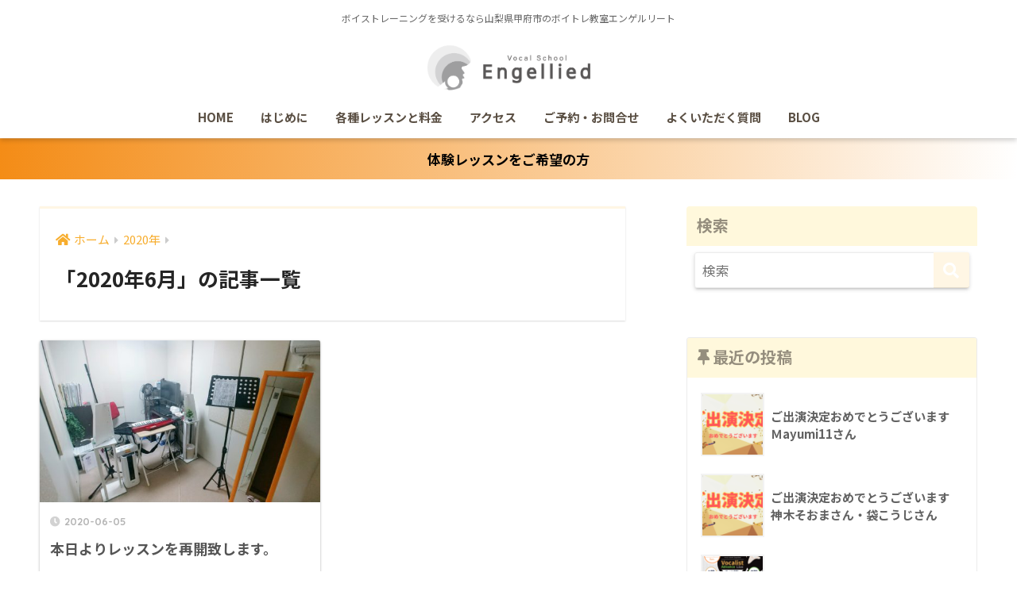

--- FILE ---
content_type: text/html; charset=UTF-8
request_url: https://engellied.net/blog/2020/06
body_size: 13218
content:
<!doctype html>
<html lang="ja">
<head>
  <meta charset="utf-8">
  <meta http-equiv="X-UA-Compatible" content="IE=edge">
  <meta name="HandheldFriendly" content="True">
  <meta name="MobileOptimized" content="320">
  <meta name="viewport" content="width=device-width, initial-scale=1, viewport-fit=cover"/>
  <meta name="msapplication-TileColor" content="#fff6e4">
  <meta name="theme-color" content="#fff6e4">
  <link rel="pingback" href="https://engellied.net/xmlrpc.php">
  <title>「2020年6月」の記事一覧 | 山梨県甲府市のボイトレ・ボーカル教室エンゲルリート</title>
<meta name='robots' content='max-image-preview:large' />
<link rel='dns-prefetch' href='//webfonts.xserver.jp' />
<link rel='dns-prefetch' href='//fonts.googleapis.com' />
<link rel='dns-prefetch' href='//use.fontawesome.com' />
<link rel='dns-prefetch' href='//www.googletagmanager.com' />
<link rel='dns-prefetch' href='//pagead2.googlesyndication.com' />
<link rel="alternate" type="application/rss+xml" title="山梨県甲府市のボイトレ・ボーカル教室エンゲルリート &raquo; フィード" href="https://engellied.net/feed" />
<link rel="alternate" type="application/rss+xml" title="山梨県甲府市のボイトレ・ボーカル教室エンゲルリート &raquo; コメントフィード" href="https://engellied.net/comments/feed" />
<style id='wp-img-auto-sizes-contain-inline-css' type='text/css'>
img:is([sizes=auto i],[sizes^="auto," i]){contain-intrinsic-size:3000px 1500px}
/*# sourceURL=wp-img-auto-sizes-contain-inline-css */
</style>
<link rel='stylesheet' id='sng-stylesheet-css' href='https://engellied.net/wp-content/themes/sango-theme/style.css?ver2_10_4' type='text/css' media='all' />
<link rel='stylesheet' id='sng-option-css' href='https://engellied.net/wp-content/themes/sango-theme/entry-option.css?ver2_10_4' type='text/css' media='all' />
<link rel='stylesheet' id='sng-googlefonts-css' href='https://fonts.googleapis.com/css?family=Quicksand%3A500%2C700%7CNoto+Sans+JP%3A400%2C700&#038;display=swap' type='text/css' media='all' />
<link rel='stylesheet' id='sng-fontawesome-css' href='https://use.fontawesome.com/releases/v5.11.2/css/all.css' type='text/css' media='all' />
<style id='wp-emoji-styles-inline-css' type='text/css'>

	img.wp-smiley, img.emoji {
		display: inline !important;
		border: none !important;
		box-shadow: none !important;
		height: 1em !important;
		width: 1em !important;
		margin: 0 0.07em !important;
		vertical-align: -0.1em !important;
		background: none !important;
		padding: 0 !important;
	}
/*# sourceURL=wp-emoji-styles-inline-css */
</style>
<style id='wp-block-library-inline-css' type='text/css'>
:root{--wp-block-synced-color:#7a00df;--wp-block-synced-color--rgb:122,0,223;--wp-bound-block-color:var(--wp-block-synced-color);--wp-editor-canvas-background:#ddd;--wp-admin-theme-color:#007cba;--wp-admin-theme-color--rgb:0,124,186;--wp-admin-theme-color-darker-10:#006ba1;--wp-admin-theme-color-darker-10--rgb:0,107,160.5;--wp-admin-theme-color-darker-20:#005a87;--wp-admin-theme-color-darker-20--rgb:0,90,135;--wp-admin-border-width-focus:2px}@media (min-resolution:192dpi){:root{--wp-admin-border-width-focus:1.5px}}.wp-element-button{cursor:pointer}:root .has-very-light-gray-background-color{background-color:#eee}:root .has-very-dark-gray-background-color{background-color:#313131}:root .has-very-light-gray-color{color:#eee}:root .has-very-dark-gray-color{color:#313131}:root .has-vivid-green-cyan-to-vivid-cyan-blue-gradient-background{background:linear-gradient(135deg,#00d084,#0693e3)}:root .has-purple-crush-gradient-background{background:linear-gradient(135deg,#34e2e4,#4721fb 50%,#ab1dfe)}:root .has-hazy-dawn-gradient-background{background:linear-gradient(135deg,#faaca8,#dad0ec)}:root .has-subdued-olive-gradient-background{background:linear-gradient(135deg,#fafae1,#67a671)}:root .has-atomic-cream-gradient-background{background:linear-gradient(135deg,#fdd79a,#004a59)}:root .has-nightshade-gradient-background{background:linear-gradient(135deg,#330968,#31cdcf)}:root .has-midnight-gradient-background{background:linear-gradient(135deg,#020381,#2874fc)}:root{--wp--preset--font-size--normal:16px;--wp--preset--font-size--huge:42px}.has-regular-font-size{font-size:1em}.has-larger-font-size{font-size:2.625em}.has-normal-font-size{font-size:var(--wp--preset--font-size--normal)}.has-huge-font-size{font-size:var(--wp--preset--font-size--huge)}.has-text-align-center{text-align:center}.has-text-align-left{text-align:left}.has-text-align-right{text-align:right}.has-fit-text{white-space:nowrap!important}#end-resizable-editor-section{display:none}.aligncenter{clear:both}.items-justified-left{justify-content:flex-start}.items-justified-center{justify-content:center}.items-justified-right{justify-content:flex-end}.items-justified-space-between{justify-content:space-between}.screen-reader-text{border:0;clip-path:inset(50%);height:1px;margin:-1px;overflow:hidden;padding:0;position:absolute;width:1px;word-wrap:normal!important}.screen-reader-text:focus{background-color:#ddd;clip-path:none;color:#444;display:block;font-size:1em;height:auto;left:5px;line-height:normal;padding:15px 23px 14px;text-decoration:none;top:5px;width:auto;z-index:100000}html :where(.has-border-color){border-style:solid}html :where([style*=border-top-color]){border-top-style:solid}html :where([style*=border-right-color]){border-right-style:solid}html :where([style*=border-bottom-color]){border-bottom-style:solid}html :where([style*=border-left-color]){border-left-style:solid}html :where([style*=border-width]){border-style:solid}html :where([style*=border-top-width]){border-top-style:solid}html :where([style*=border-right-width]){border-right-style:solid}html :where([style*=border-bottom-width]){border-bottom-style:solid}html :where([style*=border-left-width]){border-left-style:solid}html :where(img[class*=wp-image-]){height:auto;max-width:100%}:where(figure){margin:0 0 1em}html :where(.is-position-sticky){--wp-admin--admin-bar--position-offset:var(--wp-admin--admin-bar--height,0px)}@media screen and (max-width:600px){html :where(.is-position-sticky){--wp-admin--admin-bar--position-offset:0px}}

/*# sourceURL=wp-block-library-inline-css */
</style><style id='global-styles-inline-css' type='text/css'>
:root{--wp--preset--aspect-ratio--square: 1;--wp--preset--aspect-ratio--4-3: 4/3;--wp--preset--aspect-ratio--3-4: 3/4;--wp--preset--aspect-ratio--3-2: 3/2;--wp--preset--aspect-ratio--2-3: 2/3;--wp--preset--aspect-ratio--16-9: 16/9;--wp--preset--aspect-ratio--9-16: 9/16;--wp--preset--color--black: #000000;--wp--preset--color--cyan-bluish-gray: #abb8c3;--wp--preset--color--white: #ffffff;--wp--preset--color--pale-pink: #f78da7;--wp--preset--color--vivid-red: #cf2e2e;--wp--preset--color--luminous-vivid-orange: #ff6900;--wp--preset--color--luminous-vivid-amber: #fcb900;--wp--preset--color--light-green-cyan: #7bdcb5;--wp--preset--color--vivid-green-cyan: #00d084;--wp--preset--color--pale-cyan-blue: #8ed1fc;--wp--preset--color--vivid-cyan-blue: #0693e3;--wp--preset--color--vivid-purple: #9b51e0;--wp--preset--color--sango-main: #fff6e4;--wp--preset--color--sango-pastel: #fff6e4;--wp--preset--color--sango-accent: #ffb36b;--wp--preset--color--sango-black: #333;--wp--preset--color--sango-gray: gray;--wp--preset--color--sango-silver: whitesmoke;--wp--preset--gradient--vivid-cyan-blue-to-vivid-purple: linear-gradient(135deg,rgb(6,147,227) 0%,rgb(155,81,224) 100%);--wp--preset--gradient--light-green-cyan-to-vivid-green-cyan: linear-gradient(135deg,rgb(122,220,180) 0%,rgb(0,208,130) 100%);--wp--preset--gradient--luminous-vivid-amber-to-luminous-vivid-orange: linear-gradient(135deg,rgb(252,185,0) 0%,rgb(255,105,0) 100%);--wp--preset--gradient--luminous-vivid-orange-to-vivid-red: linear-gradient(135deg,rgb(255,105,0) 0%,rgb(207,46,46) 100%);--wp--preset--gradient--very-light-gray-to-cyan-bluish-gray: linear-gradient(135deg,rgb(238,238,238) 0%,rgb(169,184,195) 100%);--wp--preset--gradient--cool-to-warm-spectrum: linear-gradient(135deg,rgb(74,234,220) 0%,rgb(151,120,209) 20%,rgb(207,42,186) 40%,rgb(238,44,130) 60%,rgb(251,105,98) 80%,rgb(254,248,76) 100%);--wp--preset--gradient--blush-light-purple: linear-gradient(135deg,rgb(255,206,236) 0%,rgb(152,150,240) 100%);--wp--preset--gradient--blush-bordeaux: linear-gradient(135deg,rgb(254,205,165) 0%,rgb(254,45,45) 50%,rgb(107,0,62) 100%);--wp--preset--gradient--luminous-dusk: linear-gradient(135deg,rgb(255,203,112) 0%,rgb(199,81,192) 50%,rgb(65,88,208) 100%);--wp--preset--gradient--pale-ocean: linear-gradient(135deg,rgb(255,245,203) 0%,rgb(182,227,212) 50%,rgb(51,167,181) 100%);--wp--preset--gradient--electric-grass: linear-gradient(135deg,rgb(202,248,128) 0%,rgb(113,206,126) 100%);--wp--preset--gradient--midnight: linear-gradient(135deg,rgb(2,3,129) 0%,rgb(40,116,252) 100%);--wp--preset--font-size--small: 13px;--wp--preset--font-size--medium: 20px;--wp--preset--font-size--large: 36px;--wp--preset--font-size--x-large: 42px;--wp--preset--spacing--20: 0.44rem;--wp--preset--spacing--30: 0.67rem;--wp--preset--spacing--40: 1rem;--wp--preset--spacing--50: 1.5rem;--wp--preset--spacing--60: 2.25rem;--wp--preset--spacing--70: 3.38rem;--wp--preset--spacing--80: 5.06rem;--wp--preset--shadow--natural: 6px 6px 9px rgba(0, 0, 0, 0.2);--wp--preset--shadow--deep: 12px 12px 50px rgba(0, 0, 0, 0.4);--wp--preset--shadow--sharp: 6px 6px 0px rgba(0, 0, 0, 0.2);--wp--preset--shadow--outlined: 6px 6px 0px -3px rgb(255, 255, 255), 6px 6px rgb(0, 0, 0);--wp--preset--shadow--crisp: 6px 6px 0px rgb(0, 0, 0);}:where(.is-layout-flex){gap: 0.5em;}:where(.is-layout-grid){gap: 0.5em;}body .is-layout-flex{display: flex;}.is-layout-flex{flex-wrap: wrap;align-items: center;}.is-layout-flex > :is(*, div){margin: 0;}body .is-layout-grid{display: grid;}.is-layout-grid > :is(*, div){margin: 0;}:where(.wp-block-columns.is-layout-flex){gap: 2em;}:where(.wp-block-columns.is-layout-grid){gap: 2em;}:where(.wp-block-post-template.is-layout-flex){gap: 1.25em;}:where(.wp-block-post-template.is-layout-grid){gap: 1.25em;}.has-black-color{color: var(--wp--preset--color--black) !important;}.has-cyan-bluish-gray-color{color: var(--wp--preset--color--cyan-bluish-gray) !important;}.has-white-color{color: var(--wp--preset--color--white) !important;}.has-pale-pink-color{color: var(--wp--preset--color--pale-pink) !important;}.has-vivid-red-color{color: var(--wp--preset--color--vivid-red) !important;}.has-luminous-vivid-orange-color{color: var(--wp--preset--color--luminous-vivid-orange) !important;}.has-luminous-vivid-amber-color{color: var(--wp--preset--color--luminous-vivid-amber) !important;}.has-light-green-cyan-color{color: var(--wp--preset--color--light-green-cyan) !important;}.has-vivid-green-cyan-color{color: var(--wp--preset--color--vivid-green-cyan) !important;}.has-pale-cyan-blue-color{color: var(--wp--preset--color--pale-cyan-blue) !important;}.has-vivid-cyan-blue-color{color: var(--wp--preset--color--vivid-cyan-blue) !important;}.has-vivid-purple-color{color: var(--wp--preset--color--vivid-purple) !important;}.has-black-background-color{background-color: var(--wp--preset--color--black) !important;}.has-cyan-bluish-gray-background-color{background-color: var(--wp--preset--color--cyan-bluish-gray) !important;}.has-white-background-color{background-color: var(--wp--preset--color--white) !important;}.has-pale-pink-background-color{background-color: var(--wp--preset--color--pale-pink) !important;}.has-vivid-red-background-color{background-color: var(--wp--preset--color--vivid-red) !important;}.has-luminous-vivid-orange-background-color{background-color: var(--wp--preset--color--luminous-vivid-orange) !important;}.has-luminous-vivid-amber-background-color{background-color: var(--wp--preset--color--luminous-vivid-amber) !important;}.has-light-green-cyan-background-color{background-color: var(--wp--preset--color--light-green-cyan) !important;}.has-vivid-green-cyan-background-color{background-color: var(--wp--preset--color--vivid-green-cyan) !important;}.has-pale-cyan-blue-background-color{background-color: var(--wp--preset--color--pale-cyan-blue) !important;}.has-vivid-cyan-blue-background-color{background-color: var(--wp--preset--color--vivid-cyan-blue) !important;}.has-vivid-purple-background-color{background-color: var(--wp--preset--color--vivid-purple) !important;}.has-black-border-color{border-color: var(--wp--preset--color--black) !important;}.has-cyan-bluish-gray-border-color{border-color: var(--wp--preset--color--cyan-bluish-gray) !important;}.has-white-border-color{border-color: var(--wp--preset--color--white) !important;}.has-pale-pink-border-color{border-color: var(--wp--preset--color--pale-pink) !important;}.has-vivid-red-border-color{border-color: var(--wp--preset--color--vivid-red) !important;}.has-luminous-vivid-orange-border-color{border-color: var(--wp--preset--color--luminous-vivid-orange) !important;}.has-luminous-vivid-amber-border-color{border-color: var(--wp--preset--color--luminous-vivid-amber) !important;}.has-light-green-cyan-border-color{border-color: var(--wp--preset--color--light-green-cyan) !important;}.has-vivid-green-cyan-border-color{border-color: var(--wp--preset--color--vivid-green-cyan) !important;}.has-pale-cyan-blue-border-color{border-color: var(--wp--preset--color--pale-cyan-blue) !important;}.has-vivid-cyan-blue-border-color{border-color: var(--wp--preset--color--vivid-cyan-blue) !important;}.has-vivid-purple-border-color{border-color: var(--wp--preset--color--vivid-purple) !important;}.has-vivid-cyan-blue-to-vivid-purple-gradient-background{background: var(--wp--preset--gradient--vivid-cyan-blue-to-vivid-purple) !important;}.has-light-green-cyan-to-vivid-green-cyan-gradient-background{background: var(--wp--preset--gradient--light-green-cyan-to-vivid-green-cyan) !important;}.has-luminous-vivid-amber-to-luminous-vivid-orange-gradient-background{background: var(--wp--preset--gradient--luminous-vivid-amber-to-luminous-vivid-orange) !important;}.has-luminous-vivid-orange-to-vivid-red-gradient-background{background: var(--wp--preset--gradient--luminous-vivid-orange-to-vivid-red) !important;}.has-very-light-gray-to-cyan-bluish-gray-gradient-background{background: var(--wp--preset--gradient--very-light-gray-to-cyan-bluish-gray) !important;}.has-cool-to-warm-spectrum-gradient-background{background: var(--wp--preset--gradient--cool-to-warm-spectrum) !important;}.has-blush-light-purple-gradient-background{background: var(--wp--preset--gradient--blush-light-purple) !important;}.has-blush-bordeaux-gradient-background{background: var(--wp--preset--gradient--blush-bordeaux) !important;}.has-luminous-dusk-gradient-background{background: var(--wp--preset--gradient--luminous-dusk) !important;}.has-pale-ocean-gradient-background{background: var(--wp--preset--gradient--pale-ocean) !important;}.has-electric-grass-gradient-background{background: var(--wp--preset--gradient--electric-grass) !important;}.has-midnight-gradient-background{background: var(--wp--preset--gradient--midnight) !important;}.has-small-font-size{font-size: var(--wp--preset--font-size--small) !important;}.has-medium-font-size{font-size: var(--wp--preset--font-size--medium) !important;}.has-large-font-size{font-size: var(--wp--preset--font-size--large) !important;}.has-x-large-font-size{font-size: var(--wp--preset--font-size--x-large) !important;}
/*# sourceURL=global-styles-inline-css */
</style>

<style id='classic-theme-styles-inline-css' type='text/css'>
/*! This file is auto-generated */
.wp-block-button__link{color:#fff;background-color:#32373c;border-radius:9999px;box-shadow:none;text-decoration:none;padding:calc(.667em + 2px) calc(1.333em + 2px);font-size:1.125em}.wp-block-file__button{background:#32373c;color:#fff;text-decoration:none}
/*# sourceURL=/wp-includes/css/classic-themes.min.css */
</style>
<link rel='stylesheet' id='sango_theme_gutenberg-style-css' href='https://engellied.net/wp-content/plugins/sango-theme-gutenberg/dist/blocks.style.build.css?ver1_31_0' type='text/css' media='all' />
<style id='sango_theme_gutenberg-style-inline-css' type='text/css'>
.is-style-sango-list-main-color li:before { background-color: #fff6e4; }.is-style-sango-list-accent-color li:before { background-color: #ffb36b; }.sgb-label-main-c { background-color: #fff6e4; }.sgb-label-accent-c { background-color: #ffb36b; }
/*# sourceURL=sango_theme_gutenberg-style-inline-css */
</style>
<link rel='stylesheet' id='contact-form-7-css' href='https://engellied.net/wp-content/plugins/contact-form-7/includes/css/styles.css' type='text/css' media='all' />
<link rel='stylesheet' id='whats-new-style-css' href='https://engellied.net/wp-content/plugins/whats-new-genarator/whats-new.css' type='text/css' media='all' />
<link rel='stylesheet' id='ez-toc-css' href='https://engellied.net/wp-content/plugins/easy-table-of-contents/assets/css/screen.min.css' type='text/css' media='all' />
<style id='ez-toc-inline-css' type='text/css'>
div#ez-toc-container .ez-toc-title {font-size: 100%;}div#ez-toc-container .ez-toc-title {font-weight: 500;}div#ez-toc-container ul li , div#ez-toc-container ul li a {font-size: 95%;}div#ez-toc-container ul li , div#ez-toc-container ul li a {font-weight: 500;}div#ez-toc-container nav ul ul li {font-size: 90%;}
.ez-toc-container-direction {direction: ltr;}.ez-toc-counter ul{counter-reset: item ;}.ez-toc-counter nav ul li a::before {content: counters(item, '.', decimal) '. ';display: inline-block;counter-increment: item;flex-grow: 0;flex-shrink: 0;margin-right: .2em; float: left; }.ez-toc-widget-direction {direction: ltr;}.ez-toc-widget-container ul{counter-reset: item ;}.ez-toc-widget-container nav ul li a::before {content: counters(item, '.', decimal) '. ';display: inline-block;counter-increment: item;flex-grow: 0;flex-shrink: 0;margin-right: .2em; float: left; }
/*# sourceURL=ez-toc-inline-css */
</style>
<link rel='stylesheet' id='child-style-css' href='https://engellied.net/wp-content/themes/sango-theme-child/style.css' type='text/css' media='all' />
<script type="text/javascript" src="https://engellied.net/wp-includes/js/jquery/jquery.min.js?ver=3.7.1" id="jquery-core-js"></script>
<script type="text/javascript" src="https://engellied.net/wp-includes/js/jquery/jquery-migrate.min.js?ver=3.4.1" id="jquery-migrate-js"></script>
<script type="text/javascript" src="//webfonts.xserver.jp/js/xserverv3.js?fadein=0" id="typesquare_std-js"></script>
<link rel="https://api.w.org/" href="https://engellied.net/wp-json/" /><link rel="EditURI" type="application/rsd+xml" title="RSD" href="https://engellied.net/xmlrpc.php?rsd" />
<meta name="generator" content="Site Kit by Google 1.152.1" /><meta name="robots" content="noindex,follow" />	<script>
	  (function(i,s,o,g,r,a,m){i['GoogleAnalyticsObject']=r;i[r]=i[r]||function(){
	  (i[r].q=i[r].q||[]).push(arguments)},i[r].l=1*new Date();a=s.createElement(o),
	  m=s.getElementsByTagName(o)[0];a.async=1;a.src=g;m.parentNode.insertBefore(a,m)
	  })(window,document,'script','//www.google-analytics.com/analytics.js','ga');
	  ga('create', 'UA-156252202-1', 'auto');
	  ga('send', 'pageview');
	</script>
	
<!-- Site Kit が追加した Google AdSense メタタグ -->
<meta name="google-adsense-platform-account" content="ca-host-pub-2644536267352236">
<meta name="google-adsense-platform-domain" content="sitekit.withgoogle.com">
<!-- Site Kit が追加した End Google AdSense メタタグ -->
<style type="text/css" id="custom-background-css">
body.custom-background { background-color: #ffffff; }
</style>
	
<!-- Google AdSense スニペット (Site Kit が追加) -->
<script type="text/javascript" async="async" src="https://pagead2.googlesyndication.com/pagead/js/adsbygoogle.js?client=ca-pub-6636945103294328&amp;host=ca-host-pub-2644536267352236" crossorigin="anonymous"></script>

<!-- (ここまで) Google AdSense スニペット (Site Kit が追加) -->
<link rel="icon" href="https://engellied.net/wp-content/uploads/2025/05/cropped-engelliedicon2-32x32.png" sizes="32x32" />
<link rel="icon" href="https://engellied.net/wp-content/uploads/2025/05/cropped-engelliedicon2-192x192.png" sizes="192x192" />
<link rel="apple-touch-icon" href="https://engellied.net/wp-content/uploads/2025/05/cropped-engelliedicon2-180x180.png" />
<meta name="msapplication-TileImage" content="https://engellied.net/wp-content/uploads/2025/05/cropped-engelliedicon2-270x270.png" />
		<style type="text/css" id="wp-custom-css">
			.cal_wrapper {
max-width: 960px; /* 最大幅 */
min-width: 300px; /* 最小幅 */
margin: 2.0833% auto;
}
.googlecal {
position: relative;
padding-bottom: 100%; /* 縦横比 */
height: 0;
}
.googlecal iframe {
position: absolute;
top: 0;
left: 0;
width: 100% !important;
height: 100% !important;
}
/* 画面幅が768px以上の場合の縦横比の指定 */
@media only screen and (min-width: 768px) {
.googlecal { padding-bottom: 75%; }
}		</style>
		<style> a{color:#f7ad2e}.main-c, .has-sango-main-color{color:#fff6e4}.main-bc, .has-sango-main-background-color{background-color:#fff6e4}.main-bdr, #inner-content .main-bdr{border-color:#fff6e4}.pastel-c, .has-sango-pastel-color{color:#fff6e4}.pastel-bc, .has-sango-pastel-background-color, #inner-content .pastel-bc{background-color:#fff6e4}.accent-c, .has-sango-accent-color{color:#ffb36b}.accent-bc, .has-sango-accent-background-color{background-color:#ffb36b}.header, #footer-menu, .drawer__title{background-color:#ffffff}#logo a{color:#FFF}.desktop-nav li a , .mobile-nav li a, #footer-menu a, #drawer__open, .header-search__open, .copyright, .drawer__title{color:#5a4f43}.drawer__title .close span, .drawer__title .close span:before{background:#5a4f43}.desktop-nav li:after{background:#5a4f43}.mobile-nav .current-menu-item{border-bottom-color:#5a4f43}.widgettitle, .sidebar .wp-block-group h2, .drawer .wp-block-group h2{color:#958e7e;background-color:#fff8dc}.footer{background-color:#fff8dc}.footer, .footer a, .footer .widget ul li a{color:#5a4f43}#toc_container .toc_title, .entry-content .ez-toc-title-container, #footer_menu .raised, .pagination a, .pagination span, #reply-title:before, .entry-content blockquote:before, .main-c-before li:before, .main-c-b:before{color:#fff6e4}.searchform__submit, .sidebar .wp-block-search .wp-block-search__button, .drawer .wp-block-search .wp-block-search__button, #toc_container .toc_title:before, .ez-toc-title-container:before, .cat-name, .pre_tag > span, .pagination .current, .post-page-numbers.current, #submit, .withtag_list > span, .main-bc-before li:before{background-color:#fff6e4}#toc_container, #ez-toc-container, .entry-content h3, .li-mainbdr ul, .li-mainbdr ol{border-color:#fff6e4}.search-title i, .acc-bc-before li:before{background:#ffb36b}.li-accentbdr ul, .li-accentbdr ol{border-color:#ffb36b}.pagination a:hover, .li-pastelbc ul, .li-pastelbc ol{background:#fff6e4}body{font-size:100%}@media only screen and (min-width:481px){body{font-size:107%}}@media only screen and (min-width:1030px){body{font-size:107%}}.totop{background:#e2946c}.header-info a{color:#000000;background:linear-gradient(95deg, #f48c16, #ffffff)}.fixed-menu ul{background:#958e7e}.fixed-menu a{color:#ffffff}.fixed-menu .current-menu-item a, .fixed-menu ul li a.active{color:#5a4f43}.post-tab{background:#FFF}.post-tab > div{color:#a7a7a7}.post-tab > div.tab-active{background:linear-gradient(45deg, #bdb9ff, #67b8ff)}body{font-family:"Noto Sans JP","Helvetica", "Arial", "Hiragino Kaku Gothic ProN", "Hiragino Sans", YuGothic, "Yu Gothic", "メイリオ", Meiryo, sans-serif;}.dfont{font-family:"Quicksand","Noto Sans JP","Helvetica", "Arial", "Hiragino Kaku Gothic ProN", "Hiragino Sans", YuGothic, "Yu Gothic", "メイリオ", Meiryo, sans-serif;}.post, .sidebar .widget{border:solid 1px rgba(0,0,0,.08)}.sidebar .widget{border-radius:4px;overflow:hidden}.sidebar .widget_search{border:none}.sidebar .widget_search input{border:solid 1px #ececec}.sidelong__article{box-shadow:0 1px 4px rgba(0,0,0,.18)}.archive-header{box-shadow:0 1px 2px rgba(0,0,0,.15)}.body_bc{background-color:ffffff}</style></head>
<body class="archive date custom-background wp-theme-sango-theme wp-child-theme-sango-theme-child fa5">
    <div id="container">
    <header class="header header--center">
            <div id="inner-header" class="wrap cf">
<p style="font-size:12px;color:#666;text-align:center;">ボイストレーニングを受けるなら山梨県甲府市のボイトレ教室エンゲルリート</p>	
    <div id="logo" class="header-logo h1 dfont">
    <a href="https://engellied.net" class="header-logo__link">
              <img src="https://engellied.net/wp-content/uploads/2025/05/20240819Engellied讒・邏榊刀3-讓ｪ繧ｫ繝ｩ繝ｼ-.png" alt="山梨県甲府市のボイトレ・ボーカル教室エンゲルリート" width="1068" height="310" class="header-logo__img">
                </a>
  </div>
  <div class="header-search">
    <input type="checkbox" class="header-search__input" id="header-search-input" onclick="document.querySelector('.header-search__modal .searchform__input').focus()">
  <label class="header-search__close" for="header-search-input"></label>
  <div class="header-search__modal">
    <form role="search" method="get" class="searchform" action="https://engellied.net/">
  <div>
    <input type="search" class="searchform__input" name="s" value="" placeholder="検索" />
    <button type="submit" class="searchform__submit"><i class="fas fa-search"></i></button>
  </div>
</form>  </div>
</div>  <nav class="desktop-nav clearfix"><ul id="menu-contents_menu01" class="menu"><li id="menu-item-80" class="menu-item menu-item-type-post_type menu-item-object-page menu-item-home menu-item-80"><a href="https://engellied.net/">HOME</a></li>
<li id="menu-item-41" class="menu-item menu-item-type-post_type menu-item-object-page menu-item-41"><a href="https://engellied.net/aboutus">はじめに</a></li>
<li id="menu-item-42" class="menu-item menu-item-type-post_type menu-item-object-page menu-item-42"><a href="https://engellied.net/lesson-menu">各種レッスンと料金</a></li>
<li id="menu-item-45" class="menu-item menu-item-type-post_type menu-item-object-page menu-item-45"><a href="https://engellied.net/access">アクセス</a></li>
<li id="menu-item-46" class="menu-item menu-item-type-post_type menu-item-object-page menu-item-46"><a href="https://engellied.net/contact">ご予約・お問合せ</a></li>
<li id="menu-item-44" class="menu-item menu-item-type-post_type menu-item-object-page menu-item-44"><a href="https://engellied.net/faq">よくいただく質問</a></li>
<li id="menu-item-128" class="menu-item menu-item-type-post_type menu-item-object-page current_page_parent menu-item-128"><a href="https://engellied.net/blog">BLOG</a></li>
</ul></nav></div>
    </header>
      <div class="header-info animated">
    <a href="https://engellied.net/taiken">
      体験レッスンをご希望の方    </a>
  </div>
  <div id="content">
    <div id="inner-content" class="wrap cf">
      <main id="main" class="m-all t-2of3 d-5of7 cf" role="main">
        <div id="archive_header" class="archive-header main-bdr">
  <nav id="breadcrumb" class="breadcrumb"><ul itemscope itemtype="http://schema.org/BreadcrumbList"><li itemprop="itemListElement" itemscope itemtype="http://schema.org/ListItem"><a href="https://engellied.net" itemprop="item"><span itemprop="name">ホーム</span></a><meta itemprop="position" content="1" /></li><li itemprop="itemListElement" itemscope itemtype="http://schema.org/ListItem"><a href="https://engellied.net/blog/2020" itemprop="item"><span itemprop="name">2020年</span></a><meta itemprop="position" content="2" /></li></ul></nav>      <h1>
      「2020年6月」の記事一覧    </h1>
    </div>    <div class="cardtype cf">
        <article class="cardtype__article">
    <a class="cardtype__link" href="https://engellied.net/blog/%e6%9c%ac%e6%97%a5%e3%82%88%e3%82%8a%e3%83%ac%e3%83%83%e3%82%b9%e3%83%b3%e3%82%92%e5%86%8d%e9%96%8b%e8%87%b4%e3%81%97%e3%81%be%e3%81%99%e3%80%82">
      <p class="cardtype__img">
        <img src="https://engellied.net/wp-content/uploads/2020/06/IMG005322-520x300.jpg" alt="本日よりレッスンを再開致します。"  width="520" height="300" />
      </p>
      <div class="cardtype__article-info">
        <time class="pubdate entry-time dfont" itemprop="datePublished" datetime="2020-06-05">2020-06-05</time>        <h2>本日よりレッスンを再開致します。</h2>
      </div>
    </a>
    </article>
    </div>
      </main>
        <div id="sidebar1" class="sidebar m-all t-1of3 d-2of7 last-col cf" role="complementary">
    <aside class="insidesp">
              <div id="notfix" class="normal-sidebar">
          <div id="search-2" class="widget widget_search"><h4 class="widgettitle dfont has-fa-before">検索</h4><form role="search" method="get" class="searchform" action="https://engellied.net/">
  <div>
    <input type="search" class="searchform__input" name="s" value="" placeholder="検索" />
    <button type="submit" class="searchform__submit"><i class="fas fa-search"></i></button>
  </div>
</form></div><div id="recent-posts-2" class="widget widget_recent_entries"><h4 class="widgettitle dfont has-fa-before">最近の投稿</h4>    <ul class="my-widget">
          <li>
        <a href="https://engellied.net/blog/%e3%81%94%e5%87%ba%e6%bc%94%e6%b1%ba%e5%ae%9a%e3%81%8a%e3%82%81%e3%81%a7%e3%81%a8%e3%81%86%e3%81%94%e3%81%96%e3%81%84%e3%81%be%e3%81%99%e3%80%80mayumi11%e3%81%95%e3%82%93">
                      <figure class="my-widget__img">
              <img width="160" height="160" src="https://engellied.net/wp-content/uploads/2025/11/アニバーサリー-周年記念-記念-お祝い-X投稿-Twitter投稿-Anniversary-Celebration-2-160x160.png" alt="ご出演決定おめでとうございます　Ｍayumi11さん" >
            </figure>
                    <div class="my-widget__text">ご出演決定おめでとうございます　Ｍayumi11さん          </div>
        </a>
      </li>
          <li>
        <a href="https://engellied.net/blog/%e3%81%94%e5%87%ba%e6%bc%94%e6%b1%ba%e5%ae%9a%e3%81%8a%e3%82%81%e3%81%a7%e3%81%a8%e3%81%86%e3%81%94%e3%81%96%e3%81%84%e3%81%be%e3%81%99%e3%80%80%e7%a5%9e%e6%9c%a8%e3%81%9d%e3%81%8a%e3%81%be%e3%81%95">
                      <figure class="my-widget__img">
              <img width="160" height="160" src="https://engellied.net/wp-content/uploads/2025/11/アニバーサリー-周年記念-記念-お祝い-X投稿-Twitter投稿-Anniversary-Celebration-2-160x160.png" alt="ご出演決定おめでとうございます　神木そおまさん・袋こうじさん" >
            </figure>
                    <div class="my-widget__text">ご出演決定おめでとうございます　神木そおまさん・袋こうじさん          </div>
        </a>
      </li>
          <li>
        <a href="https://engellied.net/blog/vocalist-advance-live-2025-%e9%96%8b%e5%82%ac%e3%83%ac%e3%83%9d%e3%83%bc%e3%83%88">
                      <figure class="my-widget__img">
              <img width="160" height="160" src="https://engellied.net/wp-content/uploads/2025/07/1-160x160.png" alt="Vocalist Advance Live 2025 開催レポート" >
            </figure>
                    <div class="my-widget__text">Vocalist Advance Live 2025 開催レポート          </div>
        </a>
      </li>
          <li>
        <a href="https://engellied.net/blog/%e3%81%94%e5%87%ba%e6%bc%94%e3%81%8a%e3%82%81%e3%81%a7%e3%81%a8%e3%81%86%e3%81%94%e3%81%96%e3%81%84%e3%81%be%e3%81%99%e3%80%80%e6%a8%8b%e8%b2%9d-%e8%80%83%e5%bc%98%e3%81%95%e3%82%93">
                      <figure class="my-widget__img">
              <img width="160" height="160" src="https://engellied.net/wp-content/uploads/2025/11/アニバーサリー-周年記念-記念-お祝い-X投稿-Twitter投稿-Anniversary-Celebration-2-160x160.png" alt="ご出演決定おめでとうございます　樋貝 考弘さん" >
            </figure>
                    <div class="my-widget__text">ご出演決定おめでとうございます　樋貝 考弘さん          </div>
        </a>
      </li>
          <li>
        <a href="https://engellied.net/blog/%e3%82%aa%e3%83%bc%e3%83%87%e3%82%a3%e3%82%b7%e3%83%a7%e3%83%b3%e5%90%88%e6%a0%bc%e3%81%8a%e3%82%81%e3%81%a7%e3%81%a8%e3%81%86%e3%81%94%e3%81%96%e3%81%84%e3%81%be%e3%81%99">
                      <figure class="my-widget__img">
              <img width="160" height="160" src="https://engellied.net/wp-content/uploads/2025/11/アニバーサリー-周年記念-記念-お祝い-X投稿-Twitter投稿-Anniversary-Celebration-160x160.png" alt="オーディション合格おめでとうございます　トレヴァー ハルバーソンさん" >
            </figure>
                    <div class="my-widget__text">オーディション合格おめでとうございます　トレヴァー ハルバーソンさん          </div>
        </a>
      </li>
        </ul>
    </div>    <div id="archives-2" class="widget widget_archive"><h4 class="widgettitle dfont has-fa-before">アーカイブ</h4>
			<ul>
					<li><a href='https://engellied.net/blog/2025/12'>2025年12月</a></li>
	<li><a href='https://engellied.net/blog/2025/11'>2025年11月</a></li>
	<li><a href='https://engellied.net/blog/2025/07'>2025年7月</a></li>
	<li><a href='https://engellied.net/blog/2024/12'>2024年12月</a></li>
	<li><a href='https://engellied.net/blog/2024/03'>2024年3月</a></li>
	<li><a href='https://engellied.net/blog/2023/05'>2023年5月</a></li>
	<li><a href='https://engellied.net/blog/2021/08'>2021年8月</a></li>
	<li><a href='https://engellied.net/blog/2020/11'>2020年11月</a></li>
	<li><a href='https://engellied.net/blog/2020/06' aria-current="page">2020年6月</a></li>
	<li><a href='https://engellied.net/blog/2020/05'>2020年5月</a></li>
	<li><a href='https://engellied.net/blog/2020/04'>2020年4月</a></li>
	<li><a href='https://engellied.net/blog/2020/03'>2020年3月</a></li>
	<li><a href='https://engellied.net/blog/2020/02'>2020年2月</a></li>
	<li><a href='https://engellied.net/blog/2020/01'>2020年1月</a></li>
			</ul>

			</div><div id="categories-2" class="widget widget_categories"><h4 class="widgettitle dfont has-fa-before">カテゴリー</h4>
			<ul>
					<li class="cat-item cat-item-4"><a href="https://engellied.net/blog/category/blog">blog</a>
</li>
	<li class="cat-item cat-item-5"><a href="https://engellied.net/blog/category/blog/voicetraining">ボイストレーニング</a>
</li>
	<li class="cat-item cat-item-25"><a href="https://engellied.net/blog/category/%e6%95%99%e5%ae%a4%e3%82%a4%e3%83%99%e3%83%b3%e3%83%88%e3%83%bb%e3%81%8a%e3%81%97%e3%82%89%e3%81%9b">教室イベント・おしらせ</a>
</li>
			</ul>

			</div><div id="tag_cloud-2" class="widget widget_tag_cloud"><h4 class="widgettitle dfont has-fa-before">タグクラウド</h4><div class="tagcloud"><a href="https://engellied.net/blog/tag/%e3%82%a4%e3%83%a1%e3%83%88%e3%83%ac" class="tag-cloud-link tag-link-27 tag-link-position-1" style="font-size: 8pt;" aria-label="イメトレ (1個の項目)">イメトレ</a>
<a href="https://engellied.net/blog/tag/%e3%83%8f%e3%83%9f%e3%83%b3%e3%82%b0" class="tag-cloud-link tag-link-22 tag-link-position-2" style="font-size: 8pt;" aria-label="ハミング (1個の項目)">ハミング</a>
<a href="https://engellied.net/blog/tag/%e3%83%99%e3%82%b9%e3%83%88%e3%83%89%e3%83%aa%e3%83%b3%e3%82%af" class="tag-cloud-link tag-link-18 tag-link-position-3" style="font-size: 8pt;" aria-label="ベストドリンク (1個の項目)">ベストドリンク</a>
<a href="https://engellied.net/blog/tag/%e3%83%9c%e3%82%a4%e3%82%b9%e3%83%88%e3%83%ac%e3%83%bc%e3%83%8a%e3%83%bc" class="tag-cloud-link tag-link-11 tag-link-position-4" style="font-size: 16.4pt;" aria-label="ボイストレーナー (2個の項目)">ボイストレーナー</a>
<a href="https://engellied.net/blog/tag/%e3%83%9c%e3%82%a4%e3%82%b9%e3%83%88%e3%83%ac%e3%83%bc%e3%83%8b%e3%83%b3%e3%82%b0" class="tag-cloud-link tag-link-6 tag-link-position-5" style="font-size: 8pt;" aria-label="ボイストレーニング (1個の項目)">ボイストレーニング</a>
<a href="https://engellied.net/blog/tag/%e3%83%9c%e3%82%a4%e3%83%88%e3%83%ac" class="tag-cloud-link tag-link-15 tag-link-position-6" style="font-size: 22pt;" aria-label="ボイトレ (3個の項目)">ボイトレ</a>
<a href="https://engellied.net/blog/tag/%e4%b8%8a%e6%89%8b%e3%81%84%e6%ad%8c%e3%81%a8%e3%81%af" class="tag-cloud-link tag-link-9 tag-link-position-7" style="font-size: 8pt;" aria-label="上手い歌とは (1個の項目)">上手い歌とは</a>
<a href="https://engellied.net/blog/tag/%e5%85%88%e7%94%9f%e3%81%ae%e9%81%b8%e3%81%b3%e6%96%b9" class="tag-cloud-link tag-link-12 tag-link-position-8" style="font-size: 8pt;" aria-label="先生の選び方 (1個の項目)">先生の選び方</a>
<a href="https://engellied.net/blog/tag/%e6%ad%8c%e3%81%ae%e8%b1%86%e7%9f%a5%e8%ad%98" class="tag-cloud-link tag-link-21 tag-link-position-9" style="font-size: 8pt;" aria-label="歌の豆知識 (1個の項目)">歌の豆知識</a>
<a href="https://engellied.net/blog/tag/%e6%ad%8c%e3%81%ae%e8%b1%86%e7%9f%a5%e8%ad%98%e6%ba%80%e8%bc%89" class="tag-cloud-link tag-link-17 tag-link-position-10" style="font-size: 16.4pt;" aria-label="歌の豆知識満載 (2個の項目)">歌の豆知識満載</a>
<a href="https://engellied.net/blog/tag/%e7%99%ba%e5%a3%b0" class="tag-cloud-link tag-link-24 tag-link-position-11" style="font-size: 8pt;" aria-label="発声 (1個の項目)">発声</a>
<a href="https://engellied.net/blog/tag/%e7%99%ba%e8%a1%a8%e4%bc%9a" class="tag-cloud-link tag-link-26 tag-link-position-12" style="font-size: 8pt;" aria-label="発表会 (1個の項目)">発表会</a>
<a href="https://engellied.net/blog/tag/%e8%82%ba%e6%b4%bb%e9%87%8f" class="tag-cloud-link tag-link-23 tag-link-position-13" style="font-size: 8pt;" aria-label="肺活量 (1個の項目)">肺活量</a>
<a href="https://engellied.net/blog/tag/%e8%83%b8%e5%bc%8f%e5%91%bc%e5%90%b8" class="tag-cloud-link tag-link-19 tag-link-position-14" style="font-size: 8pt;" aria-label="胸式呼吸 (1個の項目)">胸式呼吸</a>
<a href="https://engellied.net/blog/tag/%e8%85%b9%e5%bc%8f%e5%91%bc%e5%90%b8" class="tag-cloud-link tag-link-16 tag-link-position-15" style="font-size: 8pt;" aria-label="腹式呼吸 (1個の項目)">腹式呼吸</a>
<a href="https://engellied.net/blog/tag/%e8%a1%a8%e7%8f%be%e5%8a%9b" class="tag-cloud-link tag-link-10 tag-link-position-16" style="font-size: 8pt;" aria-label="表現力 (1個の項目)">表現力</a></div>
</div>        </div>
                </aside>
  </div>
    </div>
  </div>
      <footer class="footer">
                  <div id="inner-footer" class="inner-footer wrap cf">
            <div class="fblock first">
              <div class="ft_widget widget widget_recent_entries"><h4 class="ft_title">最近の投稿</h4>    <ul class="my-widget">
          <li>
        <a href="https://engellied.net/blog/%e3%81%94%e5%87%ba%e6%bc%94%e6%b1%ba%e5%ae%9a%e3%81%8a%e3%82%81%e3%81%a7%e3%81%a8%e3%81%86%e3%81%94%e3%81%96%e3%81%84%e3%81%be%e3%81%99%e3%80%80mayumi11%e3%81%95%e3%82%93">
                      <figure class="my-widget__img">
              <img width="160" height="160" src="https://engellied.net/wp-content/uploads/2025/11/アニバーサリー-周年記念-記念-お祝い-X投稿-Twitter投稿-Anniversary-Celebration-2-160x160.png" alt="ご出演決定おめでとうございます　Ｍayumi11さん" >
            </figure>
                    <div class="my-widget__text">ご出演決定おめでとうございます　Ｍayumi11さん                      <span class="post-date dfont">2025-12-20</span>
          </div>
        </a>
      </li>
          <li>
        <a href="https://engellied.net/blog/%e3%81%94%e5%87%ba%e6%bc%94%e6%b1%ba%e5%ae%9a%e3%81%8a%e3%82%81%e3%81%a7%e3%81%a8%e3%81%86%e3%81%94%e3%81%96%e3%81%84%e3%81%be%e3%81%99%e3%80%80%e7%a5%9e%e6%9c%a8%e3%81%9d%e3%81%8a%e3%81%be%e3%81%95">
                      <figure class="my-widget__img">
              <img width="160" height="160" src="https://engellied.net/wp-content/uploads/2025/11/アニバーサリー-周年記念-記念-お祝い-X投稿-Twitter投稿-Anniversary-Celebration-2-160x160.png" alt="ご出演決定おめでとうございます　神木そおまさん・袋こうじさん" >
            </figure>
                    <div class="my-widget__text">ご出演決定おめでとうございます　神木そおまさん・袋こうじさん                      <span class="post-date dfont">2025-11-29</span>
          </div>
        </a>
      </li>
          <li>
        <a href="https://engellied.net/blog/vocalist-advance-live-2025-%e9%96%8b%e5%82%ac%e3%83%ac%e3%83%9d%e3%83%bc%e3%83%88">
                      <figure class="my-widget__img">
              <img width="160" height="160" src="https://engellied.net/wp-content/uploads/2025/07/1-160x160.png" alt="Vocalist Advance Live 2025 開催レポート" >
            </figure>
                    <div class="my-widget__text">Vocalist Advance Live 2025 開催レポート                      <span class="post-date dfont">2025-11-17</span>
          </div>
        </a>
      </li>
          <li>
        <a href="https://engellied.net/blog/%e3%81%94%e5%87%ba%e6%bc%94%e3%81%8a%e3%82%81%e3%81%a7%e3%81%a8%e3%81%86%e3%81%94%e3%81%96%e3%81%84%e3%81%be%e3%81%99%e3%80%80%e6%a8%8b%e8%b2%9d-%e8%80%83%e5%bc%98%e3%81%95%e3%82%93">
                      <figure class="my-widget__img">
              <img width="160" height="160" src="https://engellied.net/wp-content/uploads/2025/11/アニバーサリー-周年記念-記念-お祝い-X投稿-Twitter投稿-Anniversary-Celebration-2-160x160.png" alt="ご出演決定おめでとうございます　樋貝 考弘さん" >
            </figure>
                    <div class="my-widget__text">ご出演決定おめでとうございます　樋貝 考弘さん                      <span class="post-date dfont">2025-11-17</span>
          </div>
        </a>
      </li>
          <li>
        <a href="https://engellied.net/blog/%e3%82%aa%e3%83%bc%e3%83%87%e3%82%a3%e3%82%b7%e3%83%a7%e3%83%b3%e5%90%88%e6%a0%bc%e3%81%8a%e3%82%81%e3%81%a7%e3%81%a8%e3%81%86%e3%81%94%e3%81%96%e3%81%84%e3%81%be%e3%81%99">
                      <figure class="my-widget__img">
              <img width="160" height="160" src="https://engellied.net/wp-content/uploads/2025/11/アニバーサリー-周年記念-記念-お祝い-X投稿-Twitter投稿-Anniversary-Celebration-160x160.png" alt="オーディション合格おめでとうございます　トレヴァー ハルバーソンさん" >
            </figure>
                    <div class="my-widget__text">オーディション合格おめでとうございます　トレヴァー ハルバーソンさん                      <span class="post-date dfont">2025-11-17</span>
          </div>
        </a>
      </li>
        </ul>
    </div>                </div>
            <div class="fblock">
                <div class="widget my_popular_posts">
    <h4 class="ft_title">人気記事</h4>    <ul class="my-widget show_num">
          <li>
        <span class="rank dfont accent-bc">1</span>        <a href="https://engellied.net/blog/voicetraining2">
                      <figure class="my-widget__img">
              <img width="160" height="160" src="https://engellied.net/wp-content/uploads/2020/01/基本のボイトレ法2-160x160.png" alt="基本のボイトレ方法と手順その２" >
            </figure>
                    <div class="my-widget__text">
            基本のボイトレ方法と手順その２                      </div>
        </a>
      </li>
            <li>
        <span class="rank dfont accent-bc">2</span>        <a href="https://engellied.net/blog/voicetraining">
                      <figure class="my-widget__img">
              <img width="160" height="160" src="https://engellied.net/wp-content/uploads/2020/01/一番手っ取り早く歌が上手くなる方法！-160x160.png" alt="一番手っ取り早く歌が上手くなる方法！" >
            </figure>
                    <div class="my-widget__text">
            一番手っ取り早く歌が上手くなる方法！                      </div>
        </a>
      </li>
            <li>
        <span class="rank dfont accent-bc">3</span>        <a href="https://engellied.net/blog/challengeconcert">
                      <figure class="my-widget__img">
              <img width="160" height="160" src="https://engellied.net/wp-content/uploads/2020/02/20-02-04-13-06-11-699_deco-160x160.jpg" alt="フルーツ公園にて発表会を行いました" >
            </figure>
                    <div class="my-widget__text">
            フルーツ公園にて発表会を行いました                      </div>
        </a>
      </li>
            <li>
        <span class="rank dfont accent-bc">4</span>        <a href="https://engellied.net/blog/voicetraining1">
                      <figure class="my-widget__img">
              <img width="160" height="160" src="https://engellied.net/wp-content/uploads/2020/01/キホンのボイトレ方法！-その-1-1-160x160.png" alt="基本のボイトレ方法と手順その１" >
            </figure>
                    <div class="my-widget__text">
            基本のボイトレ方法と手順その１                      </div>
        </a>
      </li>
            <li>
        <span class="rank dfont accent-bc">5</span>        <a href="https://engellied.net/blog/livereport2023">
                      <figure class="my-widget__img">
              <img width="160" height="160" src="https://engellied.net/wp-content/uploads/2023/05/20230521-160x160.png" alt="【教室主催】ボーカリストアドバンスライブvol.1のレポート" >
            </figure>
                    <div class="my-widget__text">
            【教室主催】ボーカリストアドバンスライブvol.1のレポート                      </div>
        </a>
      </li>
                </ul>
  </div>
              </div>
            <div class="fblock last">
              <div class="ft_widget widget widget_tag_cloud"><h4 class="ft_title">タグクラウド</h4><div class="tagcloud"><a href="https://engellied.net/blog/tag/%e3%82%a4%e3%83%a1%e3%83%88%e3%83%ac" class="tag-cloud-link tag-link-27 tag-link-position-1" style="font-size: 8pt;" aria-label="イメトレ (1個の項目)">イメトレ</a>
<a href="https://engellied.net/blog/tag/%e3%83%8f%e3%83%9f%e3%83%b3%e3%82%b0" class="tag-cloud-link tag-link-22 tag-link-position-2" style="font-size: 8pt;" aria-label="ハミング (1個の項目)">ハミング</a>
<a href="https://engellied.net/blog/tag/%e3%83%99%e3%82%b9%e3%83%88%e3%83%89%e3%83%aa%e3%83%b3%e3%82%af" class="tag-cloud-link tag-link-18 tag-link-position-3" style="font-size: 8pt;" aria-label="ベストドリンク (1個の項目)">ベストドリンク</a>
<a href="https://engellied.net/blog/tag/%e3%83%9c%e3%82%a4%e3%82%b9%e3%83%88%e3%83%ac%e3%83%bc%e3%83%8a%e3%83%bc" class="tag-cloud-link tag-link-11 tag-link-position-4" style="font-size: 16.4pt;" aria-label="ボイストレーナー (2個の項目)">ボイストレーナー</a>
<a href="https://engellied.net/blog/tag/%e3%83%9c%e3%82%a4%e3%82%b9%e3%83%88%e3%83%ac%e3%83%bc%e3%83%8b%e3%83%b3%e3%82%b0" class="tag-cloud-link tag-link-6 tag-link-position-5" style="font-size: 8pt;" aria-label="ボイストレーニング (1個の項目)">ボイストレーニング</a>
<a href="https://engellied.net/blog/tag/%e3%83%9c%e3%82%a4%e3%83%88%e3%83%ac" class="tag-cloud-link tag-link-15 tag-link-position-6" style="font-size: 22pt;" aria-label="ボイトレ (3個の項目)">ボイトレ</a>
<a href="https://engellied.net/blog/tag/%e4%b8%8a%e6%89%8b%e3%81%84%e6%ad%8c%e3%81%a8%e3%81%af" class="tag-cloud-link tag-link-9 tag-link-position-7" style="font-size: 8pt;" aria-label="上手い歌とは (1個の項目)">上手い歌とは</a>
<a href="https://engellied.net/blog/tag/%e5%85%88%e7%94%9f%e3%81%ae%e9%81%b8%e3%81%b3%e6%96%b9" class="tag-cloud-link tag-link-12 tag-link-position-8" style="font-size: 8pt;" aria-label="先生の選び方 (1個の項目)">先生の選び方</a>
<a href="https://engellied.net/blog/tag/%e6%ad%8c%e3%81%ae%e8%b1%86%e7%9f%a5%e8%ad%98" class="tag-cloud-link tag-link-21 tag-link-position-9" style="font-size: 8pt;" aria-label="歌の豆知識 (1個の項目)">歌の豆知識</a>
<a href="https://engellied.net/blog/tag/%e6%ad%8c%e3%81%ae%e8%b1%86%e7%9f%a5%e8%ad%98%e6%ba%80%e8%bc%89" class="tag-cloud-link tag-link-17 tag-link-position-10" style="font-size: 16.4pt;" aria-label="歌の豆知識満載 (2個の項目)">歌の豆知識満載</a>
<a href="https://engellied.net/blog/tag/%e7%99%ba%e5%a3%b0" class="tag-cloud-link tag-link-24 tag-link-position-11" style="font-size: 8pt;" aria-label="発声 (1個の項目)">発声</a>
<a href="https://engellied.net/blog/tag/%e7%99%ba%e8%a1%a8%e4%bc%9a" class="tag-cloud-link tag-link-26 tag-link-position-12" style="font-size: 8pt;" aria-label="発表会 (1個の項目)">発表会</a>
<a href="https://engellied.net/blog/tag/%e8%82%ba%e6%b4%bb%e9%87%8f" class="tag-cloud-link tag-link-23 tag-link-position-13" style="font-size: 8pt;" aria-label="肺活量 (1個の項目)">肺活量</a>
<a href="https://engellied.net/blog/tag/%e8%83%b8%e5%bc%8f%e5%91%bc%e5%90%b8" class="tag-cloud-link tag-link-19 tag-link-position-14" style="font-size: 8pt;" aria-label="胸式呼吸 (1個の項目)">胸式呼吸</a>
<a href="https://engellied.net/blog/tag/%e8%85%b9%e5%bc%8f%e5%91%bc%e5%90%b8" class="tag-cloud-link tag-link-16 tag-link-position-15" style="font-size: 8pt;" aria-label="腹式呼吸 (1個の項目)">腹式呼吸</a>
<a href="https://engellied.net/blog/tag/%e8%a1%a8%e7%8f%be%e5%8a%9b" class="tag-cloud-link tag-link-10 tag-link-position-16" style="font-size: 8pt;" aria-label="表現力 (1個の項目)">表現力</a></div>
</div>            </div>
          </div>
                <div id="footer-menu">
          <div>
            <a class="footer-menu__btn dfont" href="https://engellied.net/"><i class="fas fa-home"></i> HOME</a>
          </div>
          <nav>
                        <a class="privacy-policy-link" href="https://engellied.net/privacy-policy" rel="privacy-policy">プライバシーポリシー</a>          </nav>
          <p class="copyright dfont">
            &copy; 2026            -2017 Copyright Engellied All Rights Reserved.             All rights reserved.
          </p>
        </div>
      </footer>
    </div>
    <script type="speculationrules">
{"prefetch":[{"source":"document","where":{"and":[{"href_matches":"/*"},{"not":{"href_matches":["/wp-*.php","/wp-admin/*","/wp-content/uploads/*","/wp-content/*","/wp-content/plugins/*","/wp-content/themes/sango-theme-child/*","/wp-content/themes/sango-theme/*","/*\\?(.+)"]}},{"not":{"selector_matches":"a[rel~=\"nofollow\"]"}},{"not":{"selector_matches":".no-prefetch, .no-prefetch a"}}]},"eagerness":"conservative"}]}
</script>
<script type="text/javascript" src="https://engellied.net/wp-includes/js/dist/hooks.min.js?ver=dd5603f07f9220ed27f1" id="wp-hooks-js"></script>
<script type="text/javascript" src="https://engellied.net/wp-includes/js/dist/i18n.min.js?ver=c26c3dc7bed366793375" id="wp-i18n-js"></script>
<script type="text/javascript" id="wp-i18n-js-after">
/* <![CDATA[ */
wp.i18n.setLocaleData( { 'text direction\u0004ltr': [ 'ltr' ] } );
//# sourceURL=wp-i18n-js-after
/* ]]> */
</script>
<script type="text/javascript" src="https://engellied.net/wp-content/plugins/contact-form-7/includes/swv/js/index.js" id="swv-js"></script>
<script type="text/javascript" id="contact-form-7-js-translations">
/* <![CDATA[ */
( function( domain, translations ) {
	var localeData = translations.locale_data[ domain ] || translations.locale_data.messages;
	localeData[""].domain = domain;
	wp.i18n.setLocaleData( localeData, domain );
} )( "contact-form-7", {"translation-revision-date":"2025-04-11 06:42:50+0000","generator":"GlotPress\/4.0.1","domain":"messages","locale_data":{"messages":{"":{"domain":"messages","plural-forms":"nplurals=1; plural=0;","lang":"ja_JP"},"This contact form is placed in the wrong place.":["\u3053\u306e\u30b3\u30f3\u30bf\u30af\u30c8\u30d5\u30a9\u30fc\u30e0\u306f\u9593\u9055\u3063\u305f\u4f4d\u7f6e\u306b\u7f6e\u304b\u308c\u3066\u3044\u307e\u3059\u3002"],"Error:":["\u30a8\u30e9\u30fc:"]}},"comment":{"reference":"includes\/js\/index.js"}} );
//# sourceURL=contact-form-7-js-translations
/* ]]> */
</script>
<script type="text/javascript" id="contact-form-7-js-before">
/* <![CDATA[ */
var wpcf7 = {
    "api": {
        "root": "https:\/\/engellied.net\/wp-json\/",
        "namespace": "contact-form-7\/v1"
    }
};
//# sourceURL=contact-form-7-js-before
/* ]]> */
</script>
<script type="text/javascript" src="https://engellied.net/wp-content/plugins/contact-form-7/includes/js/index.js" id="contact-form-7-js"></script>
<script id="wp-emoji-settings" type="application/json">
{"baseUrl":"https://s.w.org/images/core/emoji/17.0.2/72x72/","ext":".png","svgUrl":"https://s.w.org/images/core/emoji/17.0.2/svg/","svgExt":".svg","source":{"concatemoji":"https://engellied.net/wp-includes/js/wp-emoji-release.min.js?ver=6.9"}}
</script>
<script type="module">
/* <![CDATA[ */
/*! This file is auto-generated */
const a=JSON.parse(document.getElementById("wp-emoji-settings").textContent),o=(window._wpemojiSettings=a,"wpEmojiSettingsSupports"),s=["flag","emoji"];function i(e){try{var t={supportTests:e,timestamp:(new Date).valueOf()};sessionStorage.setItem(o,JSON.stringify(t))}catch(e){}}function c(e,t,n){e.clearRect(0,0,e.canvas.width,e.canvas.height),e.fillText(t,0,0);t=new Uint32Array(e.getImageData(0,0,e.canvas.width,e.canvas.height).data);e.clearRect(0,0,e.canvas.width,e.canvas.height),e.fillText(n,0,0);const a=new Uint32Array(e.getImageData(0,0,e.canvas.width,e.canvas.height).data);return t.every((e,t)=>e===a[t])}function p(e,t){e.clearRect(0,0,e.canvas.width,e.canvas.height),e.fillText(t,0,0);var n=e.getImageData(16,16,1,1);for(let e=0;e<n.data.length;e++)if(0!==n.data[e])return!1;return!0}function u(e,t,n,a){switch(t){case"flag":return n(e,"\ud83c\udff3\ufe0f\u200d\u26a7\ufe0f","\ud83c\udff3\ufe0f\u200b\u26a7\ufe0f")?!1:!n(e,"\ud83c\udde8\ud83c\uddf6","\ud83c\udde8\u200b\ud83c\uddf6")&&!n(e,"\ud83c\udff4\udb40\udc67\udb40\udc62\udb40\udc65\udb40\udc6e\udb40\udc67\udb40\udc7f","\ud83c\udff4\u200b\udb40\udc67\u200b\udb40\udc62\u200b\udb40\udc65\u200b\udb40\udc6e\u200b\udb40\udc67\u200b\udb40\udc7f");case"emoji":return!a(e,"\ud83e\u1fac8")}return!1}function f(e,t,n,a){let r;const o=(r="undefined"!=typeof WorkerGlobalScope&&self instanceof WorkerGlobalScope?new OffscreenCanvas(300,150):document.createElement("canvas")).getContext("2d",{willReadFrequently:!0}),s=(o.textBaseline="top",o.font="600 32px Arial",{});return e.forEach(e=>{s[e]=t(o,e,n,a)}),s}function r(e){var t=document.createElement("script");t.src=e,t.defer=!0,document.head.appendChild(t)}a.supports={everything:!0,everythingExceptFlag:!0},new Promise(t=>{let n=function(){try{var e=JSON.parse(sessionStorage.getItem(o));if("object"==typeof e&&"number"==typeof e.timestamp&&(new Date).valueOf()<e.timestamp+604800&&"object"==typeof e.supportTests)return e.supportTests}catch(e){}return null}();if(!n){if("undefined"!=typeof Worker&&"undefined"!=typeof OffscreenCanvas&&"undefined"!=typeof URL&&URL.createObjectURL&&"undefined"!=typeof Blob)try{var e="postMessage("+f.toString()+"("+[JSON.stringify(s),u.toString(),c.toString(),p.toString()].join(",")+"));",a=new Blob([e],{type:"text/javascript"});const r=new Worker(URL.createObjectURL(a),{name:"wpTestEmojiSupports"});return void(r.onmessage=e=>{i(n=e.data),r.terminate(),t(n)})}catch(e){}i(n=f(s,u,c,p))}t(n)}).then(e=>{for(const n in e)a.supports[n]=e[n],a.supports.everything=a.supports.everything&&a.supports[n],"flag"!==n&&(a.supports.everythingExceptFlag=a.supports.everythingExceptFlag&&a.supports[n]);var t;a.supports.everythingExceptFlag=a.supports.everythingExceptFlag&&!a.supports.flag,a.supports.everything||((t=a.source||{}).concatemoji?r(t.concatemoji):t.wpemoji&&t.twemoji&&(r(t.twemoji),r(t.wpemoji)))});
//# sourceURL=https://engellied.net/wp-includes/js/wp-emoji-loader.min.js
/* ]]> */
</script>
<script>jQuery(function(){jQuery('.wp-block-sgb-tab .post-tab').each(function(index){var tabAppendClass="js-tab-id-"+index;jQuery(this).addClass(tabAppendClass);var activeColor=jQuery(this).data("activeColor");var style=jQuery("<style>");style.html(".post-tab."+tabAppendClass+" > label.tab-active { background: "+activeColor+"}");jQuery(document.body).append(style)});jQuery('.post-tab > label').click(function(){jQuery(this).siblings().removeClass('tab-active');var tab=jQuery(this).closest('.wp-block-sgb-tab');var panels=tab.children('.post-tab__content');panels.removeClass('tab-active');var tabClass=jQuery(this).attr('class').split(" ")[0];jQuery(this).addClass('tab-active');panels.each(function(){if(jQuery(this).attr('class').indexOf(tabClass)!=-1){jQuery(this).addClass('tab-active').fadeIn()}else{jQuery(this).hide()}})})});</script>          </body>
</html>


--- FILE ---
content_type: text/html; charset=utf-8
request_url: https://www.google.com/recaptcha/api2/aframe
body_size: 268
content:
<!DOCTYPE HTML><html><head><meta http-equiv="content-type" content="text/html; charset=UTF-8"></head><body><script nonce="VfAxF7aGop8Z5fPmaMW0Sw">/** Anti-fraud and anti-abuse applications only. See google.com/recaptcha */ try{var clients={'sodar':'https://pagead2.googlesyndication.com/pagead/sodar?'};window.addEventListener("message",function(a){try{if(a.source===window.parent){var b=JSON.parse(a.data);var c=clients[b['id']];if(c){var d=document.createElement('img');d.src=c+b['params']+'&rc='+(localStorage.getItem("rc::a")?sessionStorage.getItem("rc::b"):"");window.document.body.appendChild(d);sessionStorage.setItem("rc::e",parseInt(sessionStorage.getItem("rc::e")||0)+1);localStorage.setItem("rc::h",'1769032668752');}}}catch(b){}});window.parent.postMessage("_grecaptcha_ready", "*");}catch(b){}</script></body></html>

--- FILE ---
content_type: text/css
request_url: https://engellied.net/wp-content/plugins/sango-theme-gutenberg/dist/blocks.style.build.css?ver1_31_0
body_size: 7054
content:
.fa5 .has-fa-before:before,.fa5 .has-fa-after:after,.fa5 #breadcrumb li:after,.fa5 #breadcrumb li:first-child a:before,.fa5 .divheader__btn .raised:before,.fa5 time.updated:before,.fa5 time.pubdate:before,.fa5 .entry-content blockquote:before,.fa5 .widget ul li ul li a:before,.fa5 #reply-title:before,.fa5 .footer .widget ul:not(.my-widget) li a:before{font-family:"Font Awesome 5 Free";font-weight:900}.sng-shadow-1{-webkit-box-shadow:0 2px 4px rgba(0,0,0,0.15);box-shadow:0 2px 4px rgba(0,0,0,0.15)}.sng-shadow-2{-webkit-box-shadow:0 4px 8px -2px rgba(0,0,0,0.18);box-shadow:0 4px 8px -2px rgba(0,0,0,0.18)}.sng-shadow-3{-webkit-box-shadow:0 15px 25px -10px rgba(0,0,0,0.2);box-shadow:0 15px 25px -10px rgba(0,0,0,0.2)}.sng-shadow-4{-webkit-box-shadow:0 20px 40px -20px rgba(0,0,0,0.25);box-shadow:0 20px 40px -20px rgba(0,0,0,0.25)}.sng-shadow-5{-webkit-box-shadow:0 30px 50px -20px rgba(0,0,0,0.3);box-shadow:0 30px 50px -20px rgba(0,0,0,0.3)}.entry-content .wp-block-embed{margin:1.5em 0;overflow:hidden}.entry-content hr.wp-block-separator{max-width:100px;margin:2em auto;border-color:#8f98a1}.entry-content hr.is-style-wide,.entry-content hr.is-style-dots{max-width:none}.entry-content hr.is-style-wide{border:none;border-top:solid 1px #8f98a1}.entry-content .wp-block-image{margin:1em 0}.entry-content .wp-block-image figcaption,.entry-content .wp-block-embed figcaption,.entry-content .blocks-gallery-caption,.entry-content .wp-block-table figcaption{margin-bottom:1em;color:#78828e;text-align:center;font-size:0.9em;width:100%}.entry-content .wp-block-table table{margin-bottom:0.5em}.entry-content .wp-block-gallery,.entry-content .blocks-gallery-grid{margin:0;padding:0;border:none}.entry-content .wp-block-gallery{margin:1.5em 0}.entry-content .wp-block-cover{margin:2.5em 0}.entry-content .wp-block-quote.is-large,.entry-content .wp-block-quote.is-style-large{border:none;border-left:solid 3px #464646}.entry-content .wp-block-quote.is-large:before,.entry-content .wp-block-quote.is-style-large:before{content:none}.entry-content .wp-block-pullquote{margin:1.5em 0;border-bottom:4px solid #555d66;border-top:4px solid #555d66}.entry-content .wp-block-pullquote blockquote{margin:1em;padding:0;border:none}.entry-content .wp-block-pullquote blockquote:before{content:none}.entry-content .wp-block-pullquote cite{text-align:center;color:inherit;font-size:13px;font-style:normal}.entry-content pre.wp-block-verse{border:none;background:transparent;font-size:17px;font-style:italic;padding:0;color:#333}.entry-content .wp-block-preformatted{font-size:14px}.has-sango-black-color{color:#333}.has-sango-gray-color{color:gray}.has-sango-silver-color{color:whitesmoke}.has-sango-black-background-color{background-color:#333}.has-sango-gray-background-color{background-color:gray}.has-sango-silver-background-color{background-color:whitesmoke}.wp-block-embed-youtube .wp-block-embed__wrapper{position:relative;padding-bottom:56.25%;padding-top:25px;height:0}.wp-block-embed-youtube .wp-block-embed__wrapper iframe{position:absolute;top:0;left:0;width:100%;height:100%}.wp-block-code{white-space:pre;overflow-x:scroll}.wp-block-code code{font-family:"Menlo","Consolas","monaco","monospace","ＭＳ ゴシック",sans-serif}.font-smaller{font-size:0.92em}.font-small{font-size:0.85em}.font-larger{font-size:1.1em}.font-large{font-size:1.2em}.widget_block{background-color:transparent}
.fa5 .has-fa-before:before,.fa5 .has-fa-after:after,.fa5 #breadcrumb li:after,.fa5 #breadcrumb li:first-child a:before,.fa5 .divheader__btn .raised:before,.fa5 time.updated:before,.fa5 time.pubdate:before,.fa5 .entry-content blockquote:before,.fa5 .widget ul li ul li a:before,.fa5 #reply-title:before,.fa5 .footer .widget ul:not(.my-widget) li a:before{font-family:"Font Awesome 5 Free";font-weight:900}.sng-shadow-1{-webkit-box-shadow:0 2px 4px rgba(0,0,0,0.15);box-shadow:0 2px 4px rgba(0,0,0,0.15)}.sng-shadow-2{-webkit-box-shadow:0 4px 8px -2px rgba(0,0,0,0.18);box-shadow:0 4px 8px -2px rgba(0,0,0,0.18)}.sng-shadow-3{-webkit-box-shadow:0 15px 25px -10px rgba(0,0,0,0.2);box-shadow:0 15px 25px -10px rgba(0,0,0,0.2)}.sng-shadow-4{-webkit-box-shadow:0 20px 40px -20px rgba(0,0,0,0.25);box-shadow:0 20px 40px -20px rgba(0,0,0,0.25)}.sng-shadow-5{-webkit-box-shadow:0 30px 50px -20px rgba(0,0,0,0.3);box-shadow:0 30px 50px -20px rgba(0,0,0,0.3)}.wp-block-button.btn-sango{display:table;cursor:pointer;padding:0;-webkit-transition:0.2s;-o-transition:0.2s;transition:0.2s}.wp-block-button.btn-sango .wp-block-button__link{background:none;border-radius:0;display:block;font-size:1em;margin:0;padding:0.3em 1em}.wp-block-button.btn-sango .wp-block-button__link:hover,.wp-block-button.btn-sango .wp-block-button__link:focus{-webkit-box-shadow:none;box-shadow:none;text-decoration:none}.flat1 .wp-block-button__link{color:#00bcd4}.flat1:hover{background:#00bcd4;color:#fff}.flat1:hover .wp-block-button__link{color:#fff}.flat2 .wp-block-button__link{color:#67c5ff}.flat2:hover{background:#67c5ff;color:#fff}.flat2:hover .wp-block-button__link{color:#fff}.flat3 .wp-block-button__link,.flat4 .wp-block-button__link{color:#67c5ff}.flat3:hover,.flat4:hover{color:#fff}.flat3:hover .wp-block-button__link,.flat4:hover .wp-block-button__link{color:#67c5ff}.flat5 .wp-block-button__link{color:#67c5ff}.flat5:hover{color:#fff}.flat5:hover .wp-block-button__link{color:#fff;background:#cbedff}.flat6 .wp-block-button__link{color:#668ad8}.flat6:hover{background:#668ad8;color:#fff}.flat6:hover .wp-block-button__link{color:#fff}.flat7 .wp-block-button__link{color:#67c5ff}.flat7:hover{color:#fff}.flat7:hover .wp-block-button__link{color:#67c5ff}.flat8 .wp-block-button__link{color:#00bcd4}.flat8:hover{color:#fff}.flat8:hover .wp-block-button__link{color:#00bcd4}.flat10 .wp-block-button__link{color:#ffa000}.flat10:hover{color:#fff}.flat10:hover .wp-block-button__link{color:#fff}.flat11 .wp-block-button__link{color:#668ad8}.flat11:hover{color:#fff}.flat11:hover .wp-block-button__link{color:#668ad8}.grad1 .wp-block-button__link,.grad2 .wp-block-button__link,.grad3 .wp-block-button__link,.grad4 .wp-block-button__link,.cubic1 .wp-block-button__link,.cubic2 .wp-block-button__link,.cubic3 .wp-block-button__link{color:#fff}.grad1:hover,.grad2:hover,.grad3:hover,.grad4:hover,.cubic1:hover,.cubic2:hover,.cubic3:hover{color:#fff}.grad1:hover .wp-block-button__link,.grad2:hover .wp-block-button__link,.grad3:hover .wp-block-button__link,.grad4:hover .wp-block-button__link,.cubic1:hover .wp-block-button__link,.cubic2:hover .wp-block-button__link,.cubic3:hover .wp-block-button__link{color:#fff}.emboss .wp-block-button__link{text-shadow:1.5px 1.5px 1.5px rgba(255,255,255,0.5);color:rgba(0,0,0,0.4);font-weight:bold}.emboss:hover{color:rgba(0,0,0,0.4)}.emboss:hover .wp-block-button__link{color:rgba(0,0,0,0.4)}.text3d .wp-block-button__link{text-shadow:-0.9px -0.5px rgba(255,255,255,0.6),1px 1.2px rgba(0,0,0,0.35);font-size:18px;font-weight:bold;letter-spacing:1px;color:inherit}.text3d:hover{color:inherit}.text3d:hover .wp-block-button__link{color:inherit}.text3d.blue-bc .wp-block-button__link{color:#4f9df4}.text3d.blue-bc:hover{color:#4f9df4}.text3d.blue-bc:hover .wp-block-button__link{color:#4f9df4}.text3d.red-bc .wp-block-button__link{color:#f88080}.text3d.red-bc:hover{color:#f88080}.text3d.red-bc:hover .wp-block-button__link{color:#f88080}.text3d.green-bc .wp-block-button__link{color:#90d581}.text3d.green-bc:hover{color:#90d581}.text3d.green-bc:hover .wp-block-button__link{color:#90d581}
.fa5 .has-fa-before:before,.fa5 .has-fa-after:after,.fa5 #breadcrumb li:after,.fa5 #breadcrumb li:first-child a:before,.fa5 .divheader__btn .raised:before,.fa5 time.updated:before,.fa5 time.pubdate:before,.fa5 .entry-content blockquote:before,.fa5 .widget ul li ul li a:before,.fa5 #reply-title:before,.fa5 .footer .widget ul:not(.my-widget) li a:before{font-family:"Font Awesome 5 Free";font-weight:900}.sng-shadow-1{-webkit-box-shadow:0 2px 4px rgba(0,0,0,0.15);box-shadow:0 2px 4px rgba(0,0,0,0.15)}.sng-shadow-2{-webkit-box-shadow:0 4px 8px -2px rgba(0,0,0,0.18);box-shadow:0 4px 8px -2px rgba(0,0,0,0.18)}.sng-shadow-3{-webkit-box-shadow:0 15px 25px -10px rgba(0,0,0,0.2);box-shadow:0 15px 25px -10px rgba(0,0,0,0.2)}.sng-shadow-4{-webkit-box-shadow:0 20px 40px -20px rgba(0,0,0,0.25);box-shadow:0 20px 40px -20px rgba(0,0,0,0.25)}.sng-shadow-5{-webkit-box-shadow:0 30px 50px -20px rgba(0,0,0,0.3);box-shadow:0 30px 50px -20px rgba(0,0,0,0.3)}.wp-block-button.is-style-sango-raised .wp-block-button__link{text-decoration:none;padding:0.4em 1.3em;-webkit-box-shadow:0 2px 3px rgba(0,0,0,0.2),0 2px 3px -2px rgba(0,0,0,0.15);box-shadow:0 2px 3px rgba(0,0,0,0.2),0 2px 3px -2px rgba(0,0,0,0.15);border-radius:3px;font-weight:bold}.wp-block-button.is-style-sango-raised .wp-block-button__link:hover,.wp-block-button.is-style-sango-raised .wp-block-button__link:focus{text-decoration:none !important;-webkit-box-shadow:0 13px 20px -3px rgba(0,0,0,0.24);box-shadow:0 13px 20px -3px rgba(0,0,0,0.24)}.wp-block-image.is-style-sango-with-shadow{margin-bottom:1.5em}.wp-block-image.is-style-sango-with-shadow img{-webkit-box-shadow:0 3px 5px -1px rgba(0,0,0,0.2);box-shadow:0 3px 5px -1px rgba(0,0,0,0.2)}.wp-block-image.is-style-sango-with-big-shadow{margin-bottom:1.5em}.wp-block-image.is-style-sango-with-big-shadow img{-webkit-box-shadow:0 15px 35px -5px rgba(0,0,0,0.17);box-shadow:0 15px 35px -5px rgba(0,0,0,0.17)}.wp-block-image.is-style-sango-with-border img{border:solid 3px #eaedf2}.entry-content .is-style-sango-list-main-color,.entry-content .is-style-sango-list-accent-color{border:none;list-style:none;padding:0}.entry-content .is-style-sango-list-main-color ul,.entry-content .is-style-sango-list-main-color ol,.entry-content .is-style-sango-list-accent-color ul,.entry-content .is-style-sango-list-accent-color ol{list-style:none;padding:0}.entry-content .is-style-sango-list-simple{border:none;padding:0 0 0 1.2em}ul.is-style-sango-list-main-color>li,ul.is-style-sango-list-accent-color>li,.is-style-sango-list-main-color li ul>li,.is-style-sango-list-accent-color li ul>li{position:relative;padding:0 0 0 18px;margin:7px 0}ul.is-style-sango-list-main-color>li:before,ul.is-style-sango-list-accent-color>li:before,.is-style-sango-list-main-color li ul>li:before,.is-style-sango-list-accent-color li ul>li:before{position:absolute;content:'';display:block;left:0;top:0.62em;width:8px;height:8px;border-radius:50%}ol.is-style-sango-list-main-color,ol.is-style-sango-list-accent-color,.is-style-sango-list-main-color ol,.is-style-sango-list-accent-color ol{counter-reset:number}ol.is-style-sango-list-main-color>li,ol.is-style-sango-list-accent-color>li,.is-style-sango-list-main-color li ol>li,.is-style-sango-list-accent-color li ol>li{position:relative;padding:0 0 0 36px;margin:10px 0}ol.is-style-sango-list-main-color>li:before,ol.is-style-sango-list-accent-color>li:before,.is-style-sango-list-main-color li ol>li:before,.is-style-sango-list-accent-color li ol>li:before{display:inline-block;position:absolute;left:0;top:0;width:27px;height:27px;line-height:27px;border-radius:50%;color:#fff;font-family:Arial, Helvetica, sans-serif;font-size:15px;font-weight:bold;text-align:center;vertical-align:middle;content:counter(number);counter-increment:number}.is-style-sango-list-main-color li ol>li,.is-style-sango-list-accent-color li ol>li{padding-left:32px}.is-style-sango-list-main-color li ol>li:before,.is-style-sango-list-accent-color li ol>li:before{width:23px;height:23px;line-height:23px;font-size:13px;top:0.3em}.entry-content .wp-block-latest-comments{padding:0;border:none}.wp-block-table.is-style-stripes{border:none}.wp-block-social-links{border:none !important;padding:0 !important}.wp-block-social-links li{padding:0 !important}.wp-block-search{font-size:0.9em;display:-ms-flexbox;display:flex;-ms-flex-wrap:wrap;flex-wrap:wrap}.wp-block-search__label{font-weight:bold}.wp-block-search .wp-block-search__input{margin-bottom:0;border-radius:2px;border:1px solid #7e8993;padding:8px;background:#fff;-ms-flex-positive:1;flex-grow:1;width:auto}.wp-block-search__button{background:#f7f7f7;border-radius:2px;border:1px solid #ccc;-webkit-box-shadow:inset 0 -1px 0 #ccc;box-shadow:inset 0 -1px 0 #ccc;padding:6px 10px}.sng-align-center{text-align:center}.sng-align-left{text-align:left}.sng-align-right{text-align:right}.sng-align-center .btn,.sng-align-left .btn,.sng-align-right .btn{margin-right:0 !important}@media only screen and (max-width: 767px){.wp-block-table.is-style-sango-table-responsive table{display:block;overflow-x:auto;width:100%;white-space:nowrap;-webkit-overflow-scrolling:touch}}@media (max-width: 600px){.wp-block-media-text.is-stacked-on-mobile .wp-block-media-text__content{padding:0;margin:1rem 0}}
.fa5 .has-fa-before:before,.fa5 .has-fa-after:after,.fa5 #breadcrumb li:after,.fa5 #breadcrumb li:first-child a:before,.fa5 .divheader__btn .raised:before,.fa5 time.updated:before,.fa5 time.pubdate:before,.fa5 .entry-content blockquote:before,.fa5 .widget ul li ul li a:before,.fa5 #reply-title:before,.fa5 .footer .widget ul:not(.my-widget) li a:before{font-family:"Font Awesome 5 Free";font-weight:900}.sng-shadow-1{-webkit-box-shadow:0 2px 4px rgba(0,0,0,0.15);box-shadow:0 2px 4px rgba(0,0,0,0.15)}.sng-shadow-2{-webkit-box-shadow:0 4px 8px -2px rgba(0,0,0,0.18);box-shadow:0 4px 8px -2px rgba(0,0,0,0.18)}.sng-shadow-3{-webkit-box-shadow:0 15px 25px -10px rgba(0,0,0,0.2);box-shadow:0 15px 25px -10px rgba(0,0,0,0.2)}.sng-shadow-4{-webkit-box-shadow:0 20px 40px -20px rgba(0,0,0,0.25);box-shadow:0 20px 40px -20px rgba(0,0,0,0.25)}.sng-shadow-5{-webkit-box-shadow:0 30px 50px -20px rgba(0,0,0,0.3);box-shadow:0 30px 50px -20px rgba(0,0,0,0.3)}.sgb-box-simple{margin:1.4em 0}.sgb-box-simple__title{padding:0.6em 1em;background:#333;color:#fff;border-radius:6px 6px 0 0;font-weight:bold;font-size:1.05em;line-height:1.5;word-break:break-all}.sgb-box-simple__title i{margin-right:4px}.sgb-box-simple__body{margin-top:-2px !important;padding:0.7em 1.5em;border:solid 2px #333;border-radius:0 0 6px 6px}.sgb-box-simple__body.editor-rich-text__tinymce{margin-top:0 !important}.sgb-box-simple--title-inline .sgb-box-simple__title{display:inline-block;padding:0.25em 0.7em}.sgb-box-simple--title-inline .sgb-box-simple__body{border-radius:0 4px 4px 4px}.sgb-box-simple--title-center .sgb-box-simple__title{text-align:center}.sgb-box-simple--no-border .sgb-box-simple__body{border:none}.sgb-box-simple--title-overwrap{position:relative}.sgb-box-simple--title-overwrap .sgb-box-simple__title{display:inline-block;position:absolute;top:-14px;left:10px;padding:0 9px;margin:0 7px;background:#fff !important;font-size:19px;line-height:1.4}.sgb-box-simple--title-overwrap .sgb-box-simple__body{border-radius:6px;padding:24px 1.5em}.sgb-box-simple--title-corner{position:relative}.sgb-box-simple--title-corner .sgb-box-simple__title{display:inline-block;position:absolute;top:0;padding:2px 9px;font-size:17px;line-height:1.5;border-radius:0}.sgb-box-simple--title-corner .sgb-box-simple__body{border-radius:0;padding:45px 15px 15px 15px}.sgb-box-simple>.sgb-box-simple__body:first-child{border-radius:5px}body .sgb-box-simple .sgb-box-simple__body{font-size:0.97em}body .sgb-box-simple .sgb-box-simple__body>*{margin:0.5em 0}body .sgb-box-simple .sgb-box-simple__body>ul,body .sgb-box-simple .sgb-box-simple__body>ol{border:none !important;padding:0 0 0 1.1em}body .sgb-box-simple .sgb-box-simple__body>ul.is-style-sango-list-main-color,body .sgb-box-simple .sgb-box-simple__body>ul.is-style-sango-list-accent-color,body .sgb-box-simple .sgb-box-simple__body>ol.is-style-sango-list-main-color,body .sgb-box-simple .sgb-box-simple__body>ol.is-style-sango-list-accent-color{padding-left:0}body .sgb-box-simple .sgb-box-simple__body>ul.is-style-sango-list-main-color ul,body .sgb-box-simple .sgb-box-simple__body>ul.is-style-sango-list-main-color ol,body .sgb-box-simple .sgb-box-simple__body>ul.is-style-sango-list-accent-color ul,body .sgb-box-simple .sgb-box-simple__body>ul.is-style-sango-list-accent-color ol,body .sgb-box-simple .sgb-box-simple__body>ol.is-style-sango-list-main-color ul,body .sgb-box-simple .sgb-box-simple__body>ol.is-style-sango-list-main-color ol,body .sgb-box-simple .sgb-box-simple__body>ol.is-style-sango-list-accent-color ul,body .sgb-box-simple .sgb-box-simple__body>ol.is-style-sango-list-accent-color ol{padding-left:0}body .sgb-box-simple .sgb-box-simple__body .wp-block-button{margin:1em 0}@media only screen and (max-width: 500px){.sgb-box-simple__body{padding:0.6em 1.1em}}
.fa5 .has-fa-before:before,.fa5 .has-fa-after:after,.fa5 #breadcrumb li:after,.fa5 #breadcrumb li:first-child a:before,.fa5 .divheader__btn .raised:before,.fa5 time.updated:before,.fa5 time.pubdate:before,.fa5 .entry-content blockquote:before,.fa5 .widget ul li ul li a:before,.fa5 #reply-title:before,.fa5 .footer .widget ul:not(.my-widget) li a:before{font-family:"Font Awesome 5 Free";font-weight:900}.sng-shadow-1{-webkit-box-shadow:0 2px 4px rgba(0,0,0,0.15);box-shadow:0 2px 4px rgba(0,0,0,0.15)}.sng-shadow-2{-webkit-box-shadow:0 4px 8px -2px rgba(0,0,0,0.18);box-shadow:0 4px 8px -2px rgba(0,0,0,0.18)}.sng-shadow-3{-webkit-box-shadow:0 15px 25px -10px rgba(0,0,0,0.2);box-shadow:0 15px 25px -10px rgba(0,0,0,0.2)}.sng-shadow-4{-webkit-box-shadow:0 20px 40px -20px rgba(0,0,0,0.25);box-shadow:0 20px 40px -20px rgba(0,0,0,0.25)}.sng-shadow-5{-webkit-box-shadow:0 30px 50px -20px rgba(0,0,0,0.3);box-shadow:0 30px 50px -20px rgba(0,0,0,0.3)}.sgb-heading{display:block !important;overflow:visible !important;padding:0 !important;border:none !important;font-size:1em !important;line-height:1 !important;-webkit-box-shadow:none !important;box-shadow:none !important;word-break:break-all}.entry-content .sgb-heading{margin:2.5em 0 0.8em}.sgb-heading__inner{font-weight:bold;line-height:1.4}.sgb-heading__inner.with-icon{position:relative}.sgb-heading__inner.with-icon:not(.hh){padding-left:1.8em}.sgb-heading__inner.with-icon i{position:absolute;left:0.6em;top:0.9em}.sgb-heading__inner.with-icon.hh i,.sgb-heading__inner.with-icon.sgb-heading__inner--right i,.sgb-heading__inner.with-icon.sgb-heading__inner--center i{position:static;vertical-align:middle}.sgb-heading__inner.with-icon.hh i{margin-right:5px}.sgb-heading__inner.with-icon.sgb-heading__inner--right i,.sgb-heading__inner.with-icon.sgb-heading__inner--center i{margin-right:10px}.sgb-heading--type1{padding:0.3em 0;background:transparent !important;border-bottom:solid 3px transparent}.sgb-heading--type1.with-icon{padding-left:1.4em}.sgb-heading--type1.with-icon i{top:0.5em;left:0}.sgb-heading--type2{padding:0.75em 0.65em;border-radius:2px;border:solid 2px transparent}.sgb-heading--type3{padding:0.75em 0.65em;border-radius:0;border-left-style:solid;border-left-width:5px}.sgb-heading--type4{position:relative;padding:0.75em 0.65em;border-radius:3px;margin-bottom:1.5em}.sgb-heading--type4:after{content:"";position:absolute;top:100%;top:calc(100% - 1px);left:25px;width:0;height:0;border:12px solid transparent;border-top:12px solid;border-top-color:inherit}.sgb-heading--type5{padding:0.85em 0.8em;position:relative;background-color:#c8e4ff}.sgb-heading--type5:after{position:absolute;content:"";top:5px;left:5px;width:90%;height:90%;width:calc(100% - 11px);height:calc(100% - 11px);border:dashed 1px;border-color:inherit}.sgb-heading--type5.with-icon{padding-left:2em}.sgb-heading--type5.with-icon i{top:1em;left:0.75em}#inner-content .wp-block-sgb-headings .hh1{border-bottom:solid 3px black}#inner-content .wp-block-sgb-headings .hh2{color:#6bb6ff;border-bottom:dashed 2px #6bb6ff}#inner-content .wp-block-sgb-headings .hh3{border-bottom:double 5px #6bb6ff}#inner-content .wp-block-sgb-headings .hh4{color:#6bb6ff;padding:0.5em 0;border-top:solid 3px #6bb6ff;border-bottom:solid 3px #6bb6ff}#inner-content .wp-block-sgb-headings .hh5{background:#c2edff;padding:0.5em}#inner-content .wp-block-sgb-headings .hh6{color:#6bb6ff;border:solid 3px #6bb6ff;padding:0.5em;border-radius:0.5em}#inner-content .wp-block-sgb-headings .hh7{padding:0.5em;color:#010101;background:#c8e4ff;border-bottom:solid 3px #6bb6ff}#inner-content .wp-block-sgb-headings .hh8{padding:0.5em;color:#494949;background:#fffaf4;border-left:solid 5px #ffaf58}#inner-content .wp-block-sgb-headings .hh9{padding:0.5em;background:#c8e4ff;-webkit-box-shadow:0 2px 4px rgba(0,0,0,0.23);box-shadow:0 2px 4px rgba(0,0,0,0.23)}#inner-content .wp-block-sgb-headings .hh10{color:#505050;padding:0.5em;display:block;line-height:1.3;background:#c8e4ff;vertical-align:middle;border-radius:25px 0px 0px 25px}#inner-content .wp-block-sgb-headings .hh10:before{display:inline-block;content:'●';color:white;margin-right:8px}#inner-content .wp-block-sgb-headings .hh11{position:relative;padding:0.6em;background:#c8e4ff}#inner-content .wp-block-sgb-headings .hh11:after{position:absolute;content:'';top:100%;left:30px;border:15px solid transparent;border-top:15px solid #c8e4ff;width:0;height:0}#inner-content .wp-block-sgb-headings .hh12{background:#c8e4ff;-webkit-box-shadow:0px 0px 0px 5px #c8e4ff;box-shadow:0px 0px 0px 5px #c8e4ff;margin-left:auto;margin-right:auto;border:dashed 1px #96c2fe;padding:0.2em 0.5em;color:#454545}#inner-content .wp-block-sgb-headings .hh13{background:#c8e4ff;-webkit-box-shadow:0px 0px 0px 5px #c8e4ff;box-shadow:0px 0px 0px 5px #c8e4ff;margin-left:auto;margin-right:auto;border:dashed 1px #fff;padding:0.2em 0.5em;color:#454545}#inner-content .wp-block-sgb-headings .hh14{position:relative;background:#c8e4ff;-webkit-box-shadow:0px 0px 0px 5px #c8e4ff;box-shadow:0px 0px 0px 5px #c8e4ff;border:dashed 2px white;padding:0.2em 0.5em;margin-left:auto;margin-right:auto;color:#454545}#inner-content .wp-block-sgb-headings .hh14:after{position:absolute;content:'';left:-7px;top:-7px;border-width:0 0 15px 15px;border-style:solid;border-color:#fff #fff #a8d4ff;-webkit-box-shadow:1px 1px 1px rgba(0,0,0,0.15);box-shadow:1px 1px 1px rgba(0,0,0,0.15)}#inner-content .wp-block-sgb-headings .hh15{position:relative;padding:0.5em;background:#7fbae9;color:white}#inner-content .wp-block-sgb-headings .hh15:before{position:absolute;content:'';top:100%;left:0;border:none;border-bottom:solid 15px transparent;border-right:solid 20px #74a4cb}#inner-content .wp-block-sgb-headings .hh16{position:relative;padding:0.5em;background:#a6d3c8;color:white}#inner-content .wp-block-sgb-headings .hh16:before{position:absolute;content:'';top:100%;left:0;border:none;border-bottom:solid 15px transparent;border-right:solid 20px #959e9b}#inner-content .wp-block-sgb-headings .hh17{border-bottom:solid 3px #cbcbcb;position:relative}#inner-content .wp-block-sgb-headings .hh17:after{position:absolute;content:' ';display:block;border-bottom:solid 3px #6bb6ff;bottom:-3px;left:0;width:30%}#inner-content .wp-block-sgb-headings .hh18{border-bottom:solid 3px #c8e4ff;position:relative}#inner-content .wp-block-sgb-headings .hh18:after{position:absolute;content:' ';display:block;border-bottom:solid 3px #6bb6ff;bottom:-3px;width:30%}#inner-content .wp-block-sgb-headings .hh19{position:relative;padding-left:25px}#inner-content .wp-block-sgb-headings .hh19:before{position:absolute;content:'';bottom:-3px;left:0;width:0;height:0;border:none;border-left:solid 15px transparent;border-bottom:solid 15px #77c3df}#inner-content .wp-block-sgb-headings .hh19:after{position:absolute;content:'';bottom:-3px;left:10px;width:100%;border-bottom:solid 3px #77c3df}#inner-content .wp-block-sgb-headings .hh20{text-shadow:0 0 5px white;padding:0.3em 0.5em;background:-webkit-repeating-linear-gradient(-45deg, #cce7ff, #cce7ff 3px, #e9f4ff 3px, #e9f4ff 7px);background:-webkit-repeating-linear-gradient(135deg, #cce7ff, #cce7ff 3px, #e9f4ff 3px, #e9f4ff 7px);background:-o-repeating-linear-gradient(135deg, #cce7ff, #cce7ff 3px, #e9f4ff 3px, #e9f4ff 7px);background:repeating-linear-gradient(-45deg, #cce7ff, #cce7ff 3px, #e9f4ff 3px, #e9f4ff 7px)}#inner-content .wp-block-sgb-headings .hh21{padding:0.3em;text-shadow:0 0 5px white;border-left:solid 7px #6bb6ff;background:-webkit-repeating-linear-gradient(-45deg, #cce7ff, #cce7ff 3px, #e9f4ff 3px, #e9f4ff 7px);background:-webkit-repeating-linear-gradient(135deg, #cce7ff, #cce7ff 3px, #e9f4ff 3px, #e9f4ff 7px);background:-o-repeating-linear-gradient(135deg, #cce7ff, #cce7ff 3px, #e9f4ff 3px, #e9f4ff 7px);background:repeating-linear-gradient(-45deg, #cce7ff, #cce7ff 3px, #e9f4ff 3px, #e9f4ff 7px)}#inner-content .wp-block-sgb-headings .hh22{color:#6cb4e4;text-align:center;padding:0.25em;border-top:solid 2px #6cb4e4;border-bottom:solid 2px #6cb4e4;background:-webkit-repeating-linear-gradient(-45deg, #f0f8ff, #f0f8ff 3px, #e9f4ff 3px, #e9f4ff 7px);background:-webkit-repeating-linear-gradient(135deg, #f0f8ff, #f0f8ff 3px, #e9f4ff 3px, #e9f4ff 7px);background:-o-repeating-linear-gradient(135deg, #f0f8ff, #f0f8ff 3px, #e9f4ff 3px, #e9f4ff 7px);background:repeating-linear-gradient(-45deg, #f0f8ff, #f0f8ff 3px, #e9f4ff 3px, #e9f4ff 7px)}#inner-content .wp-block-sgb-headings .hh23{position:relative;padding:0.3em 0}#inner-content .wp-block-sgb-headings .hh23:after{content:'';position:absolute;left:0;bottom:0;width:100%;height:7px;background:-webkit-repeating-linear-gradient(-45deg, #6ad1c8, #6ad1c8 2px, #fff 2px, #fff 4px);background:-webkit-repeating-linear-gradient(135deg, #6ad1c8, #6ad1c8 2px, #fff 2px, #fff 4px);background:-o-repeating-linear-gradient(135deg, #6ad1c8, #6ad1c8 2px, #fff 2px, #fff 4px);background:repeating-linear-gradient(-45deg, #6ad1c8, #6ad1c8 2px, #fff 2px, #fff 4px)}#inner-content .wp-block-sgb-headings .hh24{position:relative;display:table;padding:0 55px}#inner-content .wp-block-sgb-headings .hh24:before,#inner-content .wp-block-sgb-headings .hh24:after{content:'';position:absolute;top:50%;display:inline-block;width:45px;height:1px;background-color:black}#inner-content .wp-block-sgb-headings .hh24:before{left:0}#inner-content .wp-block-sgb-headings .hh24:after{right:0}#inner-content .wp-block-sgb-headings .hh25{position:relative;text-align:center;padding:0.25em 1em;border-top:solid 2px black;border-bottom:solid 2px black}#inner-content .wp-block-sgb-headings .hh25:before,#inner-content .wp-block-sgb-headings .hh25:after{content:'';position:absolute;top:-7px;width:2px;height:calc(100% + 14px);background-color:black}#inner-content .wp-block-sgb-headings .hh25:before{left:7px}#inner-content .wp-block-sgb-headings .hh25:after{right:7px}#inner-content .wp-block-sgb-headings .hh26{position:relative;line-height:1.4;padding:0.25em 1em;display:table;top:0}#inner-content .wp-block-sgb-headings .hh26:before,#inner-content .wp-block-sgb-headings .hh26:after{position:absolute;top:0;content:'';width:8px;height:100%;display:inline-block}#inner-content .wp-block-sgb-headings .hh26:before{border-left:solid 1px black;border-top:solid 1px black;border-bottom:solid 1px black;left:0}#inner-content .wp-block-sgb-headings .hh26:after{content:'';border-top:solid 1px black;border-right:solid 1px black;border-bottom:solid 1px black;right:0}#inner-content .wp-block-sgb-headings .hh27:first-letter{font-size:2em}#inner-content .wp-block-sgb-headings .hh28{position:relative;padding:0.25em 0}#inner-content .wp-block-sgb-headings .hh28:after{content:'';width:100%;display:block;height:4px;background:-webkit-gradient(linear, left top, right top, from(#6bb6ff), to(transparent));background:-webkit-linear-gradient(left, #6bb6ff, transparent);background:-o-linear-gradient(left, #6bb6ff, transparent);background:linear-gradient(to right, #6bb6ff, transparent)}#inner-content .wp-block-sgb-headings .hh29{position:relative;padding:0.1em 0.5em;background:-webkit-linear-gradient(to right, #ffba73, transparent);background:-webkit-gradient(linear, left top, right top, from(#ffba73), to(transparent));background:-webkit-linear-gradient(left, #ffba73, transparent);background:-o-linear-gradient(left, #ffba73, transparent);background:linear-gradient(to right, #ffba73, transparent);color:#545454}#inner-content .wp-block-sgb-headings .hh30{position:relative;padding-left:1.2em;line-height:1.4}#inner-content .wp-block-sgb-headings .hh30:before{font-family:'Font Awesome 5 Free';font-weight:900;content:'\f00c';position:absolute;font-size:1em;left:0;top:0;color:#5ab9ff}#inner-content .wp-block-sgb-headings .hh31{position:relative;padding:0.5em 0.5em 0.5em 1.5em;line-height:1.4;color:#ff6a6a;border-top:dotted 1px gray;border-bottom:dotted 1px gray;background:#fffff4}#inner-content .wp-block-sgb-headings .hh31:before{font-family:'Font Awesome 5 Free';font-weight:900;content:'\f138';position:absolute;font-size:1em;left:0.25em;top:0.5em;color:#ff6a6a}#inner-content .wp-block-sgb-headings .hh32{position:relative;color:white;background:#81d0cb;line-height:1.4;padding:0.5em 0.5em 0.5em 1.8em}#inner-content .wp-block-sgb-headings .hh32:before{font-family:'Font Awesome 5 Free';font-weight:900;content:'\f14a';position:absolute;left:0.5em}#inner-content .wp-block-sgb-headings .hh33{background:#b0dcfa;padding:0.5em;color:white;border-radius:0.5em}#inner-content .wp-block-sgb-headings .hh34{position:relative;padding-left:1.2em;color:#7b6459}#inner-content .wp-block-sgb-headings .hh34:before{font-family:'Font Awesome 5 Free';font-weight:900;content:'\f1b0';position:absolute;font-size:1em;left:0;top:0;color:#ff938b}#inner-content .wp-block-sgb-headings .hh35{display:table;position:relative;height:50px !important;line-height:50px !important;vertical-align:middle;text-align:center;padding:0 30px;background:#f57a78;color:#fff;-webkit-box-sizing:border-box;box-sizing:border-box}#inner-content .wp-block-sgb-headings .hh35:before,#inner-content .wp-block-sgb-headings .hh35:after{position:absolute;content:'';width:0px;height:0px;z-index:1}#inner-content .wp-block-sgb-headings .hh35:before{top:0;left:0;border-width:25px 0px 25px 15px;border-color:transparent transparent transparent #fff;border-style:solid}#inner-content .wp-block-sgb-headings .hh35:after{top:0;right:0;border-width:25px 15px 25px 0px;border-color:transparent #fff transparent transparent;border-style:solid}#inner-content .wp-block-sgb-headings .hh36{display:table;position:relative;height:50px !important;line-height:50px !important;vertical-align:middle;text-align:center;padding:0 40px 0 18px;background:#ffc668;color:#fff;-webkit-box-sizing:border-box;box-sizing:border-box}#inner-content .wp-block-sgb-headings .hh36:after{position:absolute;content:'';width:0px;height:0px;z-index:1}#inner-content .wp-block-sgb-headings .hh36:after{top:0;right:0;border-width:30px 15px 30px 0px;border-color:transparent #fff transparent transparent;border-style:solid}
.fa5 .has-fa-before:before,.fa5 .has-fa-after:after,.fa5 #breadcrumb li:after,.fa5 #breadcrumb li:first-child a:before,.fa5 .divheader__btn .raised:before,.fa5 time.updated:before,.fa5 time.pubdate:before,.fa5 .entry-content blockquote:before,.fa5 .widget ul li ul li a:before,.fa5 #reply-title:before,.fa5 .footer .widget ul:not(.my-widget) li a:before{font-family:"Font Awesome 5 Free";font-weight:900}.sng-shadow-1{-webkit-box-shadow:0 2px 4px rgba(0,0,0,0.15);box-shadow:0 2px 4px rgba(0,0,0,0.15)}.sng-shadow-2{-webkit-box-shadow:0 4px 8px -2px rgba(0,0,0,0.18);box-shadow:0 4px 8px -2px rgba(0,0,0,0.18)}.sng-shadow-3{-webkit-box-shadow:0 15px 25px -10px rgba(0,0,0,0.2);box-shadow:0 15px 25px -10px rgba(0,0,0,0.2)}.sng-shadow-4{-webkit-box-shadow:0 20px 40px -20px rgba(0,0,0,0.25);box-shadow:0 20px 40px -20px rgba(0,0,0,0.25)}.sng-shadow-5{-webkit-box-shadow:0 30px 50px -20px rgba(0,0,0,0.3);box-shadow:0 30px 50px -20px rgba(0,0,0,0.3)}.sgb-block-say{position:relative;width:100%;margin:1.5em 0;padding-top:5px;min-height:90px}.sgb-block-say-avatar{position:absolute;top:0;left:0;width:70px;text-align:center}.sgb-block-say-avatar img{width:100%;height:auto;border:solid 3px #eaedf2;border-radius:50%}.sgb-block-say-avatar__name{margin-top:5px;font-size:11px;font-weight:bold;line-height:1.3}.sgb-block-say-text{padding-left:90px;width:100%;font-size:0.95em}.sgb-block-say-text__content{position:relative;text-align:left;display:inline-block;padding:13px;border:solid 2px #d5d5d5;border-radius:12px;background:#fff;word-break:break-all}.sgb-block-say-text__content p{margin:5px 0;padding:0}.sgb-block-say .sgb-block-say-text__content ul:not([class]),.sgb-block-say .sgb-block-say-text__content ul.is-style-default,.sgb-block-say .sgb-block-say-text__content ol:not([class]),.sgb-block-say .sgb-block-say-text__content ol.is-style-default{border:none;margin:5px 0;padding:0 0 0 1.3em;background:transparent}.sgb-block-say-text__before,.sgb-block-say-text__after{content:'';display:inline-block;position:absolute;top:18px;border:12px solid transparent}.sgb-block-say-text__before{left:-24px;border-right:12px solid #d5d5d5}.sgb-block-say-text__after{left:-21px;border-right:12px solid #fff}.sgb-block-say--right .sgb-block-say-avatar{right:0;left:auto}.sgb-block-say--right .sgb-block-say-text{padding-left:0;padding-right:90px;text-align:right}.sgb-block-say--right .sgb-block-say-text__before,.sgb-block-say--right .sgb-block-say-text__after{border-color:transparent;left:auto}.sgb-block-say--right .sgb-block-say-text__before{right:-24px;border-left-color:#d5d5d5}.sgb-block-say--right .sgb-block-say-text__after{right:-21px;border-left-color:#fff}@media only screen and (min-width: 481px){.sgb-block-say-avatar{width:80px}.sgb-block-say-text{padding-left:100px}.sgb-block-say--right .sgb-block-say-text{padding-left:0;padding-right:100px}.sgb-block-say{padding-top:15px}}@media only screen and (min-width: 768px){.sgb-block-say-text__content{padding:10px 20px}}
.fa5 .has-fa-before:before,.fa5 .has-fa-after:after,.fa5 #breadcrumb li:after,.fa5 #breadcrumb li:first-child a:before,.fa5 .divheader__btn .raised:before,.fa5 time.updated:before,.fa5 time.pubdate:before,.fa5 .entry-content blockquote:before,.fa5 .widget ul li ul li a:before,.fa5 #reply-title:before,.fa5 .footer .widget ul:not(.my-widget) li a:before{font-family:"Font Awesome 5 Free";font-weight:900}.sng-shadow-1{-webkit-box-shadow:0 2px 4px rgba(0,0,0,0.15);box-shadow:0 2px 4px rgba(0,0,0,0.15)}.sng-shadow-2{-webkit-box-shadow:0 4px 8px -2px rgba(0,0,0,0.18);box-shadow:0 4px 8px -2px rgba(0,0,0,0.18)}.sng-shadow-3{-webkit-box-shadow:0 15px 25px -10px rgba(0,0,0,0.2);box-shadow:0 15px 25px -10px rgba(0,0,0,0.2)}.sng-shadow-4{-webkit-box-shadow:0 20px 40px -20px rgba(0,0,0,0.25);box-shadow:0 20px 40px -20px rgba(0,0,0,0.25)}.sng-shadow-5{-webkit-box-shadow:0 30px 50px -20px rgba(0,0,0,0.3);box-shadow:0 30px 50px -20px rgba(0,0,0,0.3)}.sgb-tl{margin:1em 0;counter-reset:item}.sgb-tl-item{position:relative;padding:0 0 1.5em 1.8em}.sgb-tl-item:before{content:'';width:3px;background:#ccd5db;display:block;position:absolute;top:24px;bottom:0;left:6px}.sgb-tl-item:last-of-type:before{content:none}.sgb-tl-item__marker{content:'';display:block;position:absolute;top:6px;left:0;width:14px;height:14px;border-radius:50%;border:solid 3px}.sgb-tl-item:not(:first-of-type):not(:last-of-type) .sgb-tl-item__marker{background:transparent}.sgb-tl-item__label,.sgb-tl-item__label--default{line-height:1.3;font-size:14px;color:#90969a;font-weight:bold;padding-top:5px}.sgb-tl-item__label--default:before{content:'';counter-increment:item;content:"STEP." counter(item)}.sgb-tl-item__title{margin-top:5px;font-size:1.1em;font-weight:bold;line-height:1.5}.sgb-tl-item__main{margin-top:0.5em;padding:0 0 1.5em;font-size:0.9em;line-height:1.6;border-bottom:dashed 1px #ccd5db}.sgb-tl-item__main>p,.sgb-tl-item__main>ul,.sgb-tl-item__main>ol,.sgb-tl-item__main>.wp-block-button,.sgb-tl-item__main>.sgb-box-simple{margin:0.8em 0}
.fa5 .has-fa-before:before,.fa5 .has-fa-after:after,.fa5 #breadcrumb li:after,.fa5 #breadcrumb li:first-child a:before,.fa5 .divheader__btn .raised:before,.fa5 time.updated:before,.fa5 time.pubdate:before,.fa5 .entry-content blockquote:before,.fa5 .widget ul li ul li a:before,.fa5 #reply-title:before,.fa5 .footer .widget ul:not(.my-widget) li a:before{font-family:"Font Awesome 5 Free";font-weight:900}.sng-shadow-1{-webkit-box-shadow:0 2px 4px rgba(0,0,0,0.15);box-shadow:0 2px 4px rgba(0,0,0,0.15)}.sng-shadow-2{-webkit-box-shadow:0 4px 8px -2px rgba(0,0,0,0.18);box-shadow:0 4px 8px -2px rgba(0,0,0,0.18)}.sng-shadow-3{-webkit-box-shadow:0 15px 25px -10px rgba(0,0,0,0.2);box-shadow:0 15px 25px -10px rgba(0,0,0,0.2)}.sng-shadow-4{-webkit-box-shadow:0 20px 40px -20px rgba(0,0,0,0.25);box-shadow:0 20px 40px -20px rgba(0,0,0,0.25)}.sng-shadow-5{-webkit-box-shadow:0 30px 50px -20px rgba(0,0,0,0.3);box-shadow:0 30px 50px -20px rgba(0,0,0,0.3)}.sgb-acc{margin:0.9em 0}.sgb-acc__title{display:block;position:relative;font-weight:bold;cursor:pointer;-webkit-transition:0.3s;-o-transition:0.3s;transition:0.3s;line-height:1.5;padding:15px 39px 15px 15px;border:solid 1px rgba(82,81,101,0.12);-webkit-box-shadow:0 3px 6px -1px rgba(77,88,101,0.15);box-shadow:0 3px 6px -1px rgba(77,88,101,0.15);border-radius:5px}.sgb-acc__title:after{content:"\f067";font-family:"Font Awesome 5 Free";font-weight:900;position:absolute;right:15px;top:17px;top:calc(50% - 7.5px);line-height:15px;font-size:16px;opacity:0.7}.fa4 .sgb-acc__title:after{font-family:"FontAwesome"}.sgb-acc__input{display:none}.sgb-acc__content--save{height:0;padding:0;overflow:hidden;opacity:0;-webkit-transition:0.3s;-o-transition:0.3s;transition:0.3s}.sgb-acc__content--save>*:first-child{margin-top:0}.sgb-acc__input:checked ~ .sgb-acc__content{height:auto;padding:0.9em 0;opacity:1;overflow:visible}.sgb-acc__input:checked+.sgb-acc__title:after{content:"\f068"}.sgb-acc__input:checked+.sgb-acc__title{-webkit-box-shadow:none;box-shadow:none}
.fa5 .has-fa-before:before,.fa5 .has-fa-after:after,.fa5 #breadcrumb li:after,.fa5 #breadcrumb li:first-child a:before,.fa5 .divheader__btn .raised:before,.fa5 time.updated:before,.fa5 time.pubdate:before,.fa5 .entry-content blockquote:before,.fa5 .widget ul li ul li a:before,.fa5 #reply-title:before,.fa5 .footer .widget ul:not(.my-widget) li a:before{font-family:"Font Awesome 5 Free";font-weight:900}.sng-shadow-1{-webkit-box-shadow:0 2px 4px rgba(0,0,0,0.15);box-shadow:0 2px 4px rgba(0,0,0,0.15)}.sng-shadow-2{-webkit-box-shadow:0 4px 8px -2px rgba(0,0,0,0.18);box-shadow:0 4px 8px -2px rgba(0,0,0,0.18)}.sng-shadow-3{-webkit-box-shadow:0 15px 25px -10px rgba(0,0,0,0.2);box-shadow:0 15px 25px -10px rgba(0,0,0,0.2)}.sng-shadow-4{-webkit-box-shadow:0 20px 40px -20px rgba(0,0,0,0.25);box-shadow:0 20px 40px -20px rgba(0,0,0,0.25)}.sng-shadow-5{-webkit-box-shadow:0 30px 50px -20px rgba(0,0,0,0.3);box-shadow:0 30px 50px -20px rgba(0,0,0,0.3)}.sng-box-msg__icon{display:inline-block;width:30px;height:30px;font-size:17px;line-height:30px;margin:0 3px 0 0;border-radius:50%;text-align:center;vertical-align:middle;margin-right:10px}.sng-box-msg__icon i{color:#FFF;line-height:30px}.wp-block-sgb-message .memo_ttl:before{display:none}.wp-block-sgb-message .memo_ttl{color:inherit}.wp-block-sgb-message .sng-box-msg__contents{color:#545454}.wp-block-sgb-message .sng-box-msg__contents p{font-weight:normal;font-size:1rem;margin:0}.wp-block-sgb-message .sng-box-msg__title{display:inline-block;vertical-align:middle}
.fa5 .has-fa-before:before,.fa5 .has-fa-after:after,.fa5 #breadcrumb li:after,.fa5 #breadcrumb li:first-child a:before,.fa5 .divheader__btn .raised:before,.fa5 time.updated:before,.fa5 time.pubdate:before,.fa5 .entry-content blockquote:before,.fa5 .widget ul li ul li a:before,.fa5 #reply-title:before,.fa5 .footer .widget ul:not(.my-widget) li a:before{font-family:"Font Awesome 5 Free";font-weight:900}.sng-shadow-1{-webkit-box-shadow:0 2px 4px rgba(0,0,0,0.15);box-shadow:0 2px 4px rgba(0,0,0,0.15)}.sng-shadow-2{-webkit-box-shadow:0 4px 8px -2px rgba(0,0,0,0.18);box-shadow:0 4px 8px -2px rgba(0,0,0,0.18)}.sng-shadow-3{-webkit-box-shadow:0 15px 25px -10px rgba(0,0,0,0.2);box-shadow:0 15px 25px -10px rgba(0,0,0,0.2)}.sng-shadow-4{-webkit-box-shadow:0 20px 40px -20px rgba(0,0,0,0.25);box-shadow:0 20px 40px -20px rgba(0,0,0,0.25)}.sng-shadow-5{-webkit-box-shadow:0 30px 50px -20px rgba(0,0,0,0.3);box-shadow:0 30px 50px -20px rgba(0,0,0,0.3)}.wp-block-sgb-sanko .reference .refttl:before{display:none}.wp-block-sgb-sanko .reference .refttl i{display:block;font-size:1.5em;line-height:1.5}
.fa5 .has-fa-before:before,.fa5 .has-fa-after:after,.fa5 #breadcrumb li:after,.fa5 #breadcrumb li:first-child a:before,.fa5 .divheader__btn .raised:before,.fa5 time.updated:before,.fa5 time.pubdate:before,.fa5 .entry-content blockquote:before,.fa5 .widget ul li ul li a:before,.fa5 #reply-title:before,.fa5 .footer .widget ul:not(.my-widget) li a:before{font-family:"Font Awesome 5 Free";font-weight:900}.sng-shadow-1{-webkit-box-shadow:0 2px 4px rgba(0,0,0,0.15);box-shadow:0 2px 4px rgba(0,0,0,0.15)}.sng-shadow-2{-webkit-box-shadow:0 4px 8px -2px rgba(0,0,0,0.18);box-shadow:0 4px 8px -2px rgba(0,0,0,0.18)}.sng-shadow-3{-webkit-box-shadow:0 15px 25px -10px rgba(0,0,0,0.2);box-shadow:0 15px 25px -10px rgba(0,0,0,0.2)}.sng-shadow-4{-webkit-box-shadow:0 20px 40px -20px rgba(0,0,0,0.25);box-shadow:0 20px 40px -20px rgba(0,0,0,0.25)}.sng-shadow-5{-webkit-box-shadow:0 30px 50px -20px rgba(0,0,0,0.3);box-shadow:0 30px 50px -20px rgba(0,0,0,0.3)}.wp-block-sgb-tab{margin-bottom:3em}.wp-block-sgb-tab .post-tab{margin:0 0 1.5em 0;width:100%}.wp-block-sgb-tab-item .c_linkto{-webkit-animation:fadeIn 1.1s ease 0s 1 normal;animation:fadeIn 1.1s ease 0s 1 normal}.wp-block-sgb-tab-item .c_linkto:first-child,.wp-block-sgb-tab-item .c_linkto:nth-child(2){-webkit-animation:fadeIn .7s ease 0s 1 normal;animation:fadeIn .7s ease 0s 1 normal}.wp-block-sgb-tab .post-tab>label{-webkit-appearance:none;-moz-appearance:none;appearance:none;float:left;width:50%;padding:.8em .2em;cursor:pointer;vertical-align:middle;border:none;background-color:#FFF;color:#a7a7a7;font-weight:bold;line-height:1.6}.wp-block-sgb-tab .post-tab>label:focus{outline:none}.wp-block-sgb-tab .post-tab>label i{margin-right:5px}.wp-block-sgb-tab .post-tab>label:nth-child(n+3){border-top:solid 1px #eaeaea}.wp-block-sgb-tab .post-tab>label:nth-child(2n+1){border-right:solid 1px #eaeaea}.wp-block-sgb-tab .post-tab>label.tab-active{color:#fff;background:-webkit-linear-gradient(45deg, #bdb9ff, #67b8ff);background:-o-linear-gradient(45deg, #bdb9ff, #67b8ff);background:linear-gradient(45deg, #bdb9ff, #67b8ff)}@media only screen and (min-width: 1030px){.wp-block-sgb-tab .post-tab{display:table;table-layout:fixed;margin:0 0 1.5em 0;width:100%}.wp-block-sgb-tab .post-tab.cf:before,.wp-block-sgb-tab .post-tab.cf:after{content:none}.wp-block-sgb-tab .post-tab>label{display:table-cell;width:auto;float:none;padding:0.9em 0.2em;border-right:solid 1px #eaeaea}.wp-block-sgb-tab .post-tab>label:last-of-type{border-right:none}.wp-block-sgb-tab .post-tab label:nth-child(n+3){border-top:none}}
.fa5 .has-fa-before:before,.fa5 .has-fa-after:after,.fa5 #breadcrumb li:after,.fa5 #breadcrumb li:first-child a:before,.fa5 .divheader__btn .raised:before,.fa5 time.updated:before,.fa5 time.pubdate:before,.fa5 .entry-content blockquote:before,.fa5 .widget ul li ul li a:before,.fa5 #reply-title:before,.fa5 .footer .widget ul:not(.my-widget) li a:before{font-family:"Font Awesome 5 Free";font-weight:900}.sng-shadow-1{-webkit-box-shadow:0 2px 4px rgba(0,0,0,0.15);box-shadow:0 2px 4px rgba(0,0,0,0.15)}.sng-shadow-2{-webkit-box-shadow:0 4px 8px -2px rgba(0,0,0,0.18);box-shadow:0 4px 8px -2px rgba(0,0,0,0.18)}.sng-shadow-3{-webkit-box-shadow:0 15px 25px -10px rgba(0,0,0,0.2);box-shadow:0 15px 25px -10px rgba(0,0,0,0.2)}.sng-shadow-4{-webkit-box-shadow:0 20px 40px -20px rgba(0,0,0,0.25);box-shadow:0 20px 40px -20px rgba(0,0,0,0.25)}.sng-shadow-5{-webkit-box-shadow:0 30px 50px -20px rgba(0,0,0,0.3);box-shadow:0 30px 50px -20px rgba(0,0,0,0.3)}.wp-block-sgb-codebox code{display:block}.wp-block-sgb-codebox .fa{margin-right:5px}
.fa5 .has-fa-before:before,.fa5 .has-fa-after:after,.fa5 #breadcrumb li:after,.fa5 #breadcrumb li:first-child a:before,.fa5 .divheader__btn .raised:before,.fa5 time.updated:before,.fa5 time.pubdate:before,.fa5 .entry-content blockquote:before,.fa5 .widget ul li ul li a:before,.fa5 #reply-title:before,.fa5 .footer .widget ul:not(.my-widget) li a:before{font-family:"Font Awesome 5 Free";font-weight:900}.sng-shadow-1{-webkit-box-shadow:0 2px 4px rgba(0,0,0,0.15);box-shadow:0 2px 4px rgba(0,0,0,0.15)}.sng-shadow-2{-webkit-box-shadow:0 4px 8px -2px rgba(0,0,0,0.18);box-shadow:0 4px 8px -2px rgba(0,0,0,0.18)}.sng-shadow-3{-webkit-box-shadow:0 15px 25px -10px rgba(0,0,0,0.2);box-shadow:0 15px 25px -10px rgba(0,0,0,0.2)}.sng-shadow-4{-webkit-box-shadow:0 20px 40px -20px rgba(0,0,0,0.25);box-shadow:0 20px 40px -20px rgba(0,0,0,0.25)}.sng-shadow-5{-webkit-box-shadow:0 30px 50px -20px rgba(0,0,0,0.3);box-shadow:0 30px 50px -20px rgba(0,0,0,0.3)}.sgb-faq-container{padding-top:0;padding-bottom:0}
.fa5 .has-fa-before:before,.fa5 .has-fa-after:after,.fa5 #breadcrumb li:after,.fa5 #breadcrumb li:first-child a:before,.fa5 .divheader__btn .raised:before,.fa5 time.updated:before,.fa5 time.pubdate:before,.fa5 .entry-content blockquote:before,.fa5 .widget ul li ul li a:before,.fa5 #reply-title:before,.fa5 .footer .widget ul:not(.my-widget) li a:before{font-family:"Font Awesome 5 Free";font-weight:900}.sng-shadow-1{-webkit-box-shadow:0 2px 4px rgba(0,0,0,0.15);box-shadow:0 2px 4px rgba(0,0,0,0.15)}.sng-shadow-2{-webkit-box-shadow:0 4px 8px -2px rgba(0,0,0,0.18);box-shadow:0 4px 8px -2px rgba(0,0,0,0.18)}.sng-shadow-3{-webkit-box-shadow:0 15px 25px -10px rgba(0,0,0,0.2);box-shadow:0 15px 25px -10px rgba(0,0,0,0.2)}.sng-shadow-4{-webkit-box-shadow:0 20px 40px -20px rgba(0,0,0,0.25);box-shadow:0 20px 40px -20px rgba(0,0,0,0.25)}.sng-shadow-5{-webkit-box-shadow:0 30px 50px -20px rgba(0,0,0,0.3);box-shadow:0 30px 50px -20px rgba(0,0,0,0.3)}.sgb-faq{padding-top:2em;padding-bottom:2em;margin:0}.wp-block-sgb-faq-item{padding-top:2em;padding-bottom:2em;margin:0}.sgb-faq--dotted{border-bottom:dotted 2px #dadada}.sgb-faq--lined{border-bottom:solid 3px #dadada}
.fa5 .has-fa-before:before,.fa5 .has-fa-after:after,.fa5 #breadcrumb li:after,.fa5 #breadcrumb li:first-child a:before,.fa5 .divheader__btn .raised:before,.fa5 time.updated:before,.fa5 time.pubdate:before,.fa5 .entry-content blockquote:before,.fa5 .widget ul li ul li a:before,.fa5 #reply-title:before,.fa5 .footer .widget ul:not(.my-widget) li a:before{font-family:"Font Awesome 5 Free";font-weight:900}.sng-shadow-1{-webkit-box-shadow:0 2px 4px rgba(0,0,0,0.15);box-shadow:0 2px 4px rgba(0,0,0,0.15)}.sng-shadow-2{-webkit-box-shadow:0 4px 8px -2px rgba(0,0,0,0.18);box-shadow:0 4px 8px -2px rgba(0,0,0,0.18)}.sng-shadow-3{-webkit-box-shadow:0 15px 25px -10px rgba(0,0,0,0.2);box-shadow:0 15px 25px -10px rgba(0,0,0,0.2)}.sng-shadow-4{-webkit-box-shadow:0 20px 40px -20px rgba(0,0,0,0.25);box-shadow:0 20px 40px -20px rgba(0,0,0,0.25)}.sng-shadow-5{-webkit-box-shadow:0 30px 50px -20px rgba(0,0,0,0.3);box-shadow:0 30px 50px -20px rgba(0,0,0,0.3)}.wp-block-sgb-hero .header-image{min-height:150px;background-repeat:no-repeat;background-position:50% 50%;background-size:cover;-webkit-animation:fadeHeader 1s ease 0s 1 normal;animation:fadeHeader 1s ease 0s 1 normal;position:relative}.wp-block-sgb-hero .divheader{display:table;width:100%}.wp-block-sgb-hero .divheader{position:relative}.wp-block-sgb-hero .divheader__img{position:relative}.wp-block-sgb-hero .header-image__video{position:absolute;top:0;left:0;width:100%;height:100%;-o-object-fit:cover;object-fit:cover}.header-image__shade{position:absolute;top:0;left:0;right:0;bottom:0;z-index:0}.divheader__shade{position:absolute;top:0;left:0;right:0;bottom:0;z-index:0}.wp-block-sgb-hero .header-image__text{position:relative;z-index:1}.wp-block-sgb-hero .divheader__video{width:100%;height:100%;-o-object-fit:cover;object-fit:cover;display:block}.page-forfront .wp-block-sgb-hero.alignfull .divheader{margin-top:0;margin-right:0;margin-left:0;max-width:100%}
.fa5 .has-fa-before:before,.fa5 .has-fa-after:after,.fa5 #breadcrumb li:after,.fa5 #breadcrumb li:first-child a:before,.fa5 .divheader__btn .raised:before,.fa5 time.updated:before,.fa5 time.pubdate:before,.fa5 .entry-content blockquote:before,.fa5 .widget ul li ul li a:before,.fa5 #reply-title:before,.fa5 .footer .widget ul:not(.my-widget) li a:before{font-family:"Font Awesome 5 Free";font-weight:900}.sng-shadow-1{-webkit-box-shadow:0 2px 4px rgba(0,0,0,0.15);box-shadow:0 2px 4px rgba(0,0,0,0.15)}.sng-shadow-2{-webkit-box-shadow:0 4px 8px -2px rgba(0,0,0,0.18);box-shadow:0 4px 8px -2px rgba(0,0,0,0.18)}.sng-shadow-3{-webkit-box-shadow:0 15px 25px -10px rgba(0,0,0,0.2);box-shadow:0 15px 25px -10px rgba(0,0,0,0.2)}.sng-shadow-4{-webkit-box-shadow:0 20px 40px -20px rgba(0,0,0,0.25);box-shadow:0 20px 40px -20px rgba(0,0,0,0.25)}.sng-shadow-5{-webkit-box-shadow:0 30px 50px -20px rgba(0,0,0,0.3);box-shadow:0 30px 50px -20px rgba(0,0,0,0.3)}.sng-slider-item{display:block;position:relative;background:-webkit-linear-gradient(45deg, #bdb9ff, #67b8ff);background:-o-linear-gradient(45deg, #bdb9ff, #67b8ff);background:linear-gradient(45deg, #bdb9ff, #67b8ff);background-size:cover;background-position:center center}.wp-block-sgb-slider ul.slick-dots{border:none}.wp-block-sgb-slider .slick-next{right:10px;z-index:10}.wp-block-sgb-slider .slick-prev{left:10px;z-index:10}.wp-block-sgb-slider .slick-list{margin:0 -10px}.wp-block-sgb-slider .slick-slide{padding:0 10px}.wp-block-sgb-slider .slick-dots{margin:0;padding:0}.wp-block-sgb-slider.alignfull{overflow:hidden}
.fa5 .has-fa-before:before,.fa5 .has-fa-after:after,.fa5 #breadcrumb li:after,.fa5 #breadcrumb li:first-child a:before,.fa5 .divheader__btn .raised:before,.fa5 time.updated:before,.fa5 time.pubdate:before,.fa5 .entry-content blockquote:before,.fa5 .widget ul li ul li a:before,.fa5 #reply-title:before,.fa5 .footer .widget ul:not(.my-widget) li a:before{font-family:"Font Awesome 5 Free";font-weight:900}.sng-shadow-1{-webkit-box-shadow:0 2px 4px rgba(0,0,0,0.15);box-shadow:0 2px 4px rgba(0,0,0,0.15)}.sng-shadow-2{-webkit-box-shadow:0 4px 8px -2px rgba(0,0,0,0.18);box-shadow:0 4px 8px -2px rgba(0,0,0,0.18)}.sng-shadow-3{-webkit-box-shadow:0 15px 25px -10px rgba(0,0,0,0.2);box-shadow:0 15px 25px -10px rgba(0,0,0,0.2)}.sng-shadow-4{-webkit-box-shadow:0 20px 40px -20px rgba(0,0,0,0.25);box-shadow:0 20px 40px -20px rgba(0,0,0,0.25)}.sng-shadow-5{-webkit-box-shadow:0 30px 50px -20px rgba(0,0,0,0.3);box-shadow:0 30px 50px -20px rgba(0,0,0,0.3)}.sgb-full-bg{position:relative;background-size:cover}.sgb-full-bg__shade{position:absolute;top:0;left:0;right:0;bottom:0;z-index:1}.sgb-full-bg__cover{position:absolute;top:0;bottom:0;left:0;right:0;background:#efefef;background-size:cover;z-index:1}.sgb-full-bg__content{position:relative;z-index:2;max-width:var(--wrap-default-width);margin-left:calc((100% - var(--wrap-default-width)) / 2);padding-left:var(--wrap-padding-side);padding-right:var(--wrap-padding-side)}.sgb-full-bg__content>*:first-child{margin-top:0}.sgb-full-bg__content>*:last-child{margin-bottom:0}.wp-block-sgb-full-background.alignfull{width:100%;margin-left:0}
.fa5 .has-fa-before:before,.fa5 .has-fa-after:after,.fa5 #breadcrumb li:after,.fa5 #breadcrumb li:first-child a:before,.fa5 .divheader__btn .raised:before,.fa5 time.updated:before,.fa5 time.pubdate:before,.fa5 .entry-content blockquote:before,.fa5 .widget ul li ul li a:before,.fa5 #reply-title:before,.fa5 .footer .widget ul:not(.my-widget) li a:before{font-family:"Font Awesome 5 Free";font-weight:900}.sng-shadow-1{-webkit-box-shadow:0 2px 4px rgba(0,0,0,0.15);box-shadow:0 2px 4px rgba(0,0,0,0.15)}.sng-shadow-2{-webkit-box-shadow:0 4px 8px -2px rgba(0,0,0,0.18);box-shadow:0 4px 8px -2px rgba(0,0,0,0.18)}.sng-shadow-3{-webkit-box-shadow:0 15px 25px -10px rgba(0,0,0,0.2);box-shadow:0 15px 25px -10px rgba(0,0,0,0.2)}.sng-shadow-4{-webkit-box-shadow:0 20px 40px -20px rgba(0,0,0,0.25);box-shadow:0 20px 40px -20px rgba(0,0,0,0.25)}.sng-shadow-5{-webkit-box-shadow:0 30px 50px -20px rgba(0,0,0,0.3);box-shadow:0 30px 50px -20px rgba(0,0,0,0.3)}.sgb-label-main-c,.sgb-label-accent-c{display:inline-block;padding:0.25em 0.35em;line-height:1.1;color:#fff;margin-right:5px;font-weight:bold;font-size:0.87em;border-radius:2px}


--- FILE ---
content_type: text/plain
request_url: https://www.google-analytics.com/j/collect?v=1&_v=j102&a=1114039330&t=pageview&_s=1&dl=https%3A%2F%2Fengellied.net%2Fblog%2F2020%2F06&ul=en-us%40posix&dt=%E3%80%8C2020%E5%B9%B46%E6%9C%88%E3%80%8D%E3%81%AE%E8%A8%98%E4%BA%8B%E4%B8%80%E8%A6%A7%20%7C%20%E5%B1%B1%E6%A2%A8%E7%9C%8C%E7%94%B2%E5%BA%9C%E5%B8%82%E3%81%AE%E3%83%9C%E3%82%A4%E3%83%88%E3%83%AC%E3%83%BB%E3%83%9C%E3%83%BC%E3%82%AB%E3%83%AB%E6%95%99%E5%AE%A4%E3%82%A8%E3%83%B3%E3%82%B2%E3%83%AB%E3%83%AA%E3%83%BC%E3%83%88&sr=1280x720&vp=1280x720&_u=IEBAAEABAAAAACAAI~&jid=1549436631&gjid=1945960667&cid=780444860.1769032668&tid=UA-156252202-1&_gid=2105966100.1769032668&_r=1&_slc=1&z=1977677349
body_size: -450
content:
2,cG-45NGXSRVLK